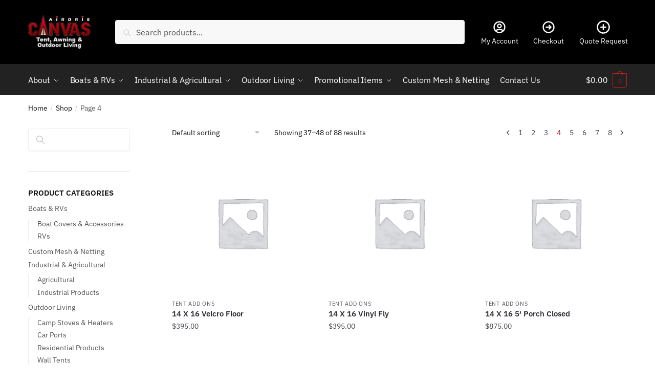

--- FILE ---
content_type: text/html; charset=UTF-8
request_url: https://airdriecanvas.ca/shop/page/4/
body_size: 22653
content:
<!doctype html>
<html lang="en-US" prefix="og: https://ogp.me/ns#">
<head>
<meta charset="UTF-8">
<meta name="viewport" content="height=device-height, width=device-width, initial-scale=1">
<link rel="profile" href="https://gmpg.org/xfn/11">
<link rel="pingback" href="https://airdriecanvas.ca/xmlrpc.php">

			<script>
			    var smtAdminAjaxUrl = 'https://airdriecanvas.ca/wp-admin/admin-ajax.php';
                var smtLoaderUrl =  'https://airdriecanvas.ca/wp-content/plugins/smartt-shipping/includes/../loader/loading.gif';				
			</script> 
		<script>window._wca = window._wca || [];</script>

<!-- Search Engine Optimization by Rank Math - https://rankmath.com/ -->
<title>Shop - Airdrie Canvas Tent &amp; Awning</title>
<meta name="description" content="Products Archive - Page 4 of 8 - Airdrie Canvas Tent &amp; Awning"/>
<meta name="robots" content="index, follow, max-snippet:-1, max-video-preview:-1, max-image-preview:large"/>
<link rel="canonical" href="https://airdriecanvas.ca/shop/page/4/" />
<link rel="prev" href="https://airdriecanvas.ca/shop/page/3/" />
<link rel="next" href="https://airdriecanvas.ca/shop/page/5/" />
<meta property="og:locale" content="en_US" />
<meta property="og:type" content="article" />
<meta property="og:title" content="Shop - Airdrie Canvas Tent &amp; Awning" />
<meta property="og:description" content="Products Archive - Page 4 of 8 - Airdrie Canvas Tent &amp; Awning" />
<meta property="og:url" content="https://airdriecanvas.ca/shop/page/4/" />
<meta property="og:site_name" content="Airdrie Canvas Tent &amp; Awning" />
<meta name="twitter:card" content="summary_large_image" />
<meta name="twitter:title" content="Shop - Airdrie Canvas Tent &amp; Awning" />
<meta name="twitter:description" content="Products Archive - Page 4 of 8 - Airdrie Canvas Tent &amp; Awning" />
<script type="application/ld+json" class="rank-math-schema">{"@context":"https://schema.org","@graph":[{"@type":"Organization","@id":"https://airdriecanvas.ca/#organization","name":"Airdrie Canvas Tent &amp; Awning","url":"https://airdriecanvas.ca","logo":{"@type":"ImageObject","@id":"https://airdriecanvas.ca/#logo","url":"https://airdriecanvas.ca/wp-content/uploads/2022/07/cropped-image-Airdrie-Canvas-Logo-white.png","contentUrl":"https://airdriecanvas.ca/wp-content/uploads/2022/07/cropped-image-Airdrie-Canvas-Logo-white.png","caption":"Airdrie Canvas Tent &amp; Awning","inLanguage":"en-US","width":"131","height":"70"}},{"@type":"WebSite","@id":"https://airdriecanvas.ca/#website","url":"https://airdriecanvas.ca","name":"Airdrie Canvas Tent &amp; Awning","publisher":{"@id":"https://airdriecanvas.ca/#organization"},"inLanguage":"en-US"},{"@type":"CollectionPage","@id":"https://airdriecanvas.ca/shop/page/4/#webpage","url":"https://airdriecanvas.ca/shop/page/4/","name":"Shop - Airdrie Canvas Tent &amp; Awning","isPartOf":{"@id":"https://airdriecanvas.ca/#website"},"inLanguage":"en-US"}]}</script>
<!-- /Rank Math WordPress SEO plugin -->

<link rel='dns-prefetch' href='//stats.wp.com' />
<link rel="alternate" type="application/rss+xml" title="Airdrie Canvas Tent &amp; Awning &raquo; Feed" href="https://airdriecanvas.ca/feed/" />
<link rel="alternate" type="application/rss+xml" title="Airdrie Canvas Tent &amp; Awning &raquo; Comments Feed" href="https://airdriecanvas.ca/comments/feed/" />
<link rel="alternate" type="application/rss+xml" title="Airdrie Canvas Tent &amp; Awning &raquo; Products Feed" href="https://airdriecanvas.ca/shop/feed/" />
		<!-- This site uses the Google Analytics by MonsterInsights plugin v9.10.1 - Using Analytics tracking - https://www.monsterinsights.com/ -->
		<!-- Note: MonsterInsights is not currently configured on this site. The site owner needs to authenticate with Google Analytics in the MonsterInsights settings panel. -->
					<!-- No tracking code set -->
				<!-- / Google Analytics by MonsterInsights -->
		<style id='wp-img-auto-sizes-contain-inline-css' type='text/css'>
img:is([sizes=auto i],[sizes^="auto," i]){contain-intrinsic-size:3000px 1500px}
/*# sourceURL=wp-img-auto-sizes-contain-inline-css */
</style>
<link rel='stylesheet' id='twb-open-sans-css' href='https://fonts.googleapis.com/css?family=Open+Sans%3A300%2C400%2C500%2C600%2C700%2C800&#038;display=swap&#038;ver=6.9' type='text/css' media='all' />
<link rel='stylesheet' id='twbbwg-global-css' href='https://airdriecanvas.ca/wp-content/plugins/photo-gallery/booster/assets/css/global.css?ver=1.0.0' type='text/css' media='all' />
<style id='wp-emoji-styles-inline-css' type='text/css'>

	img.wp-smiley, img.emoji {
		display: inline !important;
		border: none !important;
		box-shadow: none !important;
		height: 1em !important;
		width: 1em !important;
		margin: 0 0.07em !important;
		vertical-align: -0.1em !important;
		background: none !important;
		padding: 0 !important;
	}
/*# sourceURL=wp-emoji-styles-inline-css */
</style>
<link rel='stylesheet' id='wp-block-library-css' href='https://airdriecanvas.ca/wp-includes/css/dist/block-library/style.min.css?ver=6.9' type='text/css' media='all' />
<style id='wp-block-search-inline-css' type='text/css'>
.wp-block-search__button{margin-left:10px;word-break:normal}.wp-block-search__button.has-icon{line-height:0}.wp-block-search__button svg{height:1.25em;min-height:24px;min-width:24px;width:1.25em;fill:currentColor;vertical-align:text-bottom}:where(.wp-block-search__button){border:1px solid #ccc;padding:6px 10px}.wp-block-search__inside-wrapper{display:flex;flex:auto;flex-wrap:nowrap;max-width:100%}.wp-block-search__label{width:100%}.wp-block-search.wp-block-search__button-only .wp-block-search__button{box-sizing:border-box;display:flex;flex-shrink:0;justify-content:center;margin-left:0;max-width:100%}.wp-block-search.wp-block-search__button-only .wp-block-search__inside-wrapper{min-width:0!important;transition-property:width}.wp-block-search.wp-block-search__button-only .wp-block-search__input{flex-basis:100%;transition-duration:.3s}.wp-block-search.wp-block-search__button-only.wp-block-search__searchfield-hidden,.wp-block-search.wp-block-search__button-only.wp-block-search__searchfield-hidden .wp-block-search__inside-wrapper{overflow:hidden}.wp-block-search.wp-block-search__button-only.wp-block-search__searchfield-hidden .wp-block-search__input{border-left-width:0!important;border-right-width:0!important;flex-basis:0;flex-grow:0;margin:0;min-width:0!important;padding-left:0!important;padding-right:0!important;width:0!important}:where(.wp-block-search__input){appearance:none;border:1px solid #949494;flex-grow:1;font-family:inherit;font-size:inherit;font-style:inherit;font-weight:inherit;letter-spacing:inherit;line-height:inherit;margin-left:0;margin-right:0;min-width:3rem;padding:8px;text-decoration:unset!important;text-transform:inherit}:where(.wp-block-search__button-inside .wp-block-search__inside-wrapper){background-color:#fff;border:1px solid #949494;box-sizing:border-box;padding:4px}:where(.wp-block-search__button-inside .wp-block-search__inside-wrapper) .wp-block-search__input{border:none;border-radius:0;padding:0 4px}:where(.wp-block-search__button-inside .wp-block-search__inside-wrapper) .wp-block-search__input:focus{outline:none}:where(.wp-block-search__button-inside .wp-block-search__inside-wrapper) :where(.wp-block-search__button){padding:4px 8px}.wp-block-search.aligncenter .wp-block-search__inside-wrapper{margin:auto}.wp-block[data-align=right] .wp-block-search.wp-block-search__button-only .wp-block-search__inside-wrapper{float:right}
/*# sourceURL=https://airdriecanvas.ca/wp-includes/blocks/search/style.min.css */
</style>
<style id='global-styles-inline-css' type='text/css'>
:root{--wp--preset--aspect-ratio--square: 1;--wp--preset--aspect-ratio--4-3: 4/3;--wp--preset--aspect-ratio--3-4: 3/4;--wp--preset--aspect-ratio--3-2: 3/2;--wp--preset--aspect-ratio--2-3: 2/3;--wp--preset--aspect-ratio--16-9: 16/9;--wp--preset--aspect-ratio--9-16: 9/16;--wp--preset--color--black: #000000;--wp--preset--color--cyan-bluish-gray: #abb8c3;--wp--preset--color--white: #ffffff;--wp--preset--color--pale-pink: #f78da7;--wp--preset--color--vivid-red: #cf2e2e;--wp--preset--color--luminous-vivid-orange: #ff6900;--wp--preset--color--luminous-vivid-amber: #fcb900;--wp--preset--color--light-green-cyan: #7bdcb5;--wp--preset--color--vivid-green-cyan: #00d084;--wp--preset--color--pale-cyan-blue: #8ed1fc;--wp--preset--color--vivid-cyan-blue: #0693e3;--wp--preset--color--vivid-purple: #9b51e0;--wp--preset--gradient--vivid-cyan-blue-to-vivid-purple: linear-gradient(135deg,rgb(6,147,227) 0%,rgb(155,81,224) 100%);--wp--preset--gradient--light-green-cyan-to-vivid-green-cyan: linear-gradient(135deg,rgb(122,220,180) 0%,rgb(0,208,130) 100%);--wp--preset--gradient--luminous-vivid-amber-to-luminous-vivid-orange: linear-gradient(135deg,rgb(252,185,0) 0%,rgb(255,105,0) 100%);--wp--preset--gradient--luminous-vivid-orange-to-vivid-red: linear-gradient(135deg,rgb(255,105,0) 0%,rgb(207,46,46) 100%);--wp--preset--gradient--very-light-gray-to-cyan-bluish-gray: linear-gradient(135deg,rgb(238,238,238) 0%,rgb(169,184,195) 100%);--wp--preset--gradient--cool-to-warm-spectrum: linear-gradient(135deg,rgb(74,234,220) 0%,rgb(151,120,209) 20%,rgb(207,42,186) 40%,rgb(238,44,130) 60%,rgb(251,105,98) 80%,rgb(254,248,76) 100%);--wp--preset--gradient--blush-light-purple: linear-gradient(135deg,rgb(255,206,236) 0%,rgb(152,150,240) 100%);--wp--preset--gradient--blush-bordeaux: linear-gradient(135deg,rgb(254,205,165) 0%,rgb(254,45,45) 50%,rgb(107,0,62) 100%);--wp--preset--gradient--luminous-dusk: linear-gradient(135deg,rgb(255,203,112) 0%,rgb(199,81,192) 50%,rgb(65,88,208) 100%);--wp--preset--gradient--pale-ocean: linear-gradient(135deg,rgb(255,245,203) 0%,rgb(182,227,212) 50%,rgb(51,167,181) 100%);--wp--preset--gradient--electric-grass: linear-gradient(135deg,rgb(202,248,128) 0%,rgb(113,206,126) 100%);--wp--preset--gradient--midnight: linear-gradient(135deg,rgb(2,3,129) 0%,rgb(40,116,252) 100%);--wp--preset--font-size--small: 13px;--wp--preset--font-size--medium: 20px;--wp--preset--font-size--large: 36px;--wp--preset--font-size--x-large: 42px;--wp--preset--spacing--20: 0.44rem;--wp--preset--spacing--30: 0.67rem;--wp--preset--spacing--40: 1rem;--wp--preset--spacing--50: 1.5rem;--wp--preset--spacing--60: 2.25rem;--wp--preset--spacing--70: 3.38rem;--wp--preset--spacing--80: 5.06rem;--wp--preset--shadow--natural: 6px 6px 9px rgba(0, 0, 0, 0.2);--wp--preset--shadow--deep: 12px 12px 50px rgba(0, 0, 0, 0.4);--wp--preset--shadow--sharp: 6px 6px 0px rgba(0, 0, 0, 0.2);--wp--preset--shadow--outlined: 6px 6px 0px -3px rgb(255, 255, 255), 6px 6px rgb(0, 0, 0);--wp--preset--shadow--crisp: 6px 6px 0px rgb(0, 0, 0);}:where(.is-layout-flex){gap: 0.5em;}:where(.is-layout-grid){gap: 0.5em;}body .is-layout-flex{display: flex;}.is-layout-flex{flex-wrap: wrap;align-items: center;}.is-layout-flex > :is(*, div){margin: 0;}body .is-layout-grid{display: grid;}.is-layout-grid > :is(*, div){margin: 0;}:where(.wp-block-columns.is-layout-flex){gap: 2em;}:where(.wp-block-columns.is-layout-grid){gap: 2em;}:where(.wp-block-post-template.is-layout-flex){gap: 1.25em;}:where(.wp-block-post-template.is-layout-grid){gap: 1.25em;}.has-black-color{color: var(--wp--preset--color--black) !important;}.has-cyan-bluish-gray-color{color: var(--wp--preset--color--cyan-bluish-gray) !important;}.has-white-color{color: var(--wp--preset--color--white) !important;}.has-pale-pink-color{color: var(--wp--preset--color--pale-pink) !important;}.has-vivid-red-color{color: var(--wp--preset--color--vivid-red) !important;}.has-luminous-vivid-orange-color{color: var(--wp--preset--color--luminous-vivid-orange) !important;}.has-luminous-vivid-amber-color{color: var(--wp--preset--color--luminous-vivid-amber) !important;}.has-light-green-cyan-color{color: var(--wp--preset--color--light-green-cyan) !important;}.has-vivid-green-cyan-color{color: var(--wp--preset--color--vivid-green-cyan) !important;}.has-pale-cyan-blue-color{color: var(--wp--preset--color--pale-cyan-blue) !important;}.has-vivid-cyan-blue-color{color: var(--wp--preset--color--vivid-cyan-blue) !important;}.has-vivid-purple-color{color: var(--wp--preset--color--vivid-purple) !important;}.has-black-background-color{background-color: var(--wp--preset--color--black) !important;}.has-cyan-bluish-gray-background-color{background-color: var(--wp--preset--color--cyan-bluish-gray) !important;}.has-white-background-color{background-color: var(--wp--preset--color--white) !important;}.has-pale-pink-background-color{background-color: var(--wp--preset--color--pale-pink) !important;}.has-vivid-red-background-color{background-color: var(--wp--preset--color--vivid-red) !important;}.has-luminous-vivid-orange-background-color{background-color: var(--wp--preset--color--luminous-vivid-orange) !important;}.has-luminous-vivid-amber-background-color{background-color: var(--wp--preset--color--luminous-vivid-amber) !important;}.has-light-green-cyan-background-color{background-color: var(--wp--preset--color--light-green-cyan) !important;}.has-vivid-green-cyan-background-color{background-color: var(--wp--preset--color--vivid-green-cyan) !important;}.has-pale-cyan-blue-background-color{background-color: var(--wp--preset--color--pale-cyan-blue) !important;}.has-vivid-cyan-blue-background-color{background-color: var(--wp--preset--color--vivid-cyan-blue) !important;}.has-vivid-purple-background-color{background-color: var(--wp--preset--color--vivid-purple) !important;}.has-black-border-color{border-color: var(--wp--preset--color--black) !important;}.has-cyan-bluish-gray-border-color{border-color: var(--wp--preset--color--cyan-bluish-gray) !important;}.has-white-border-color{border-color: var(--wp--preset--color--white) !important;}.has-pale-pink-border-color{border-color: var(--wp--preset--color--pale-pink) !important;}.has-vivid-red-border-color{border-color: var(--wp--preset--color--vivid-red) !important;}.has-luminous-vivid-orange-border-color{border-color: var(--wp--preset--color--luminous-vivid-orange) !important;}.has-luminous-vivid-amber-border-color{border-color: var(--wp--preset--color--luminous-vivid-amber) !important;}.has-light-green-cyan-border-color{border-color: var(--wp--preset--color--light-green-cyan) !important;}.has-vivid-green-cyan-border-color{border-color: var(--wp--preset--color--vivid-green-cyan) !important;}.has-pale-cyan-blue-border-color{border-color: var(--wp--preset--color--pale-cyan-blue) !important;}.has-vivid-cyan-blue-border-color{border-color: var(--wp--preset--color--vivid-cyan-blue) !important;}.has-vivid-purple-border-color{border-color: var(--wp--preset--color--vivid-purple) !important;}.has-vivid-cyan-blue-to-vivid-purple-gradient-background{background: var(--wp--preset--gradient--vivid-cyan-blue-to-vivid-purple) !important;}.has-light-green-cyan-to-vivid-green-cyan-gradient-background{background: var(--wp--preset--gradient--light-green-cyan-to-vivid-green-cyan) !important;}.has-luminous-vivid-amber-to-luminous-vivid-orange-gradient-background{background: var(--wp--preset--gradient--luminous-vivid-amber-to-luminous-vivid-orange) !important;}.has-luminous-vivid-orange-to-vivid-red-gradient-background{background: var(--wp--preset--gradient--luminous-vivid-orange-to-vivid-red) !important;}.has-very-light-gray-to-cyan-bluish-gray-gradient-background{background: var(--wp--preset--gradient--very-light-gray-to-cyan-bluish-gray) !important;}.has-cool-to-warm-spectrum-gradient-background{background: var(--wp--preset--gradient--cool-to-warm-spectrum) !important;}.has-blush-light-purple-gradient-background{background: var(--wp--preset--gradient--blush-light-purple) !important;}.has-blush-bordeaux-gradient-background{background: var(--wp--preset--gradient--blush-bordeaux) !important;}.has-luminous-dusk-gradient-background{background: var(--wp--preset--gradient--luminous-dusk) !important;}.has-pale-ocean-gradient-background{background: var(--wp--preset--gradient--pale-ocean) !important;}.has-electric-grass-gradient-background{background: var(--wp--preset--gradient--electric-grass) !important;}.has-midnight-gradient-background{background: var(--wp--preset--gradient--midnight) !important;}.has-small-font-size{font-size: var(--wp--preset--font-size--small) !important;}.has-medium-font-size{font-size: var(--wp--preset--font-size--medium) !important;}.has-large-font-size{font-size: var(--wp--preset--font-size--large) !important;}.has-x-large-font-size{font-size: var(--wp--preset--font-size--x-large) !important;}
/*# sourceURL=global-styles-inline-css */
</style>

<style id='classic-theme-styles-inline-css' type='text/css'>
/*! This file is auto-generated */
.wp-block-button__link{color:#fff;background-color:#32373c;border-radius:9999px;box-shadow:none;text-decoration:none;padding:calc(.667em + 2px) calc(1.333em + 2px);font-size:1.125em}.wp-block-file__button{background:#32373c;color:#fff;text-decoration:none}
/*# sourceURL=/wp-includes/css/classic-themes.min.css */
</style>
<link rel='stylesheet' id='wapf-frontend-css-css' href='https://airdriecanvas.ca/wp-content/plugins/advanced-product-fields-for-woocommerce/assets/css/frontend.min.css?ver=1.6.18' type='text/css' media='all' />
<link rel='stylesheet' id='commercekit-ajax-search-css-css' href='https://airdriecanvas.ca/wp-content/plugins/commercegurus-commercekit/assets/css/ajax-search.css?ver=2.0.4.1' type='text/css' media='all' />
<link rel='stylesheet' id='bwg_fonts-css' href='https://airdriecanvas.ca/wp-content/plugins/photo-gallery/css/bwg-fonts/fonts.css?ver=0.0.1' type='text/css' media='all' />
<link rel='stylesheet' id='sumoselect-css' href='https://airdriecanvas.ca/wp-content/plugins/photo-gallery/css/sumoselect.min.css?ver=3.4.6' type='text/css' media='all' />
<link rel='stylesheet' id='mCustomScrollbar-css' href='https://airdriecanvas.ca/wp-content/plugins/photo-gallery/css/jquery.mCustomScrollbar.min.css?ver=3.1.5' type='text/css' media='all' />
<link rel='stylesheet' id='bwg_googlefonts-css' href='https://fonts.googleapis.com/css?family=Ubuntu&#038;subset=greek,latin,greek-ext,vietnamese,cyrillic-ext,latin-ext,cyrillic' type='text/css' media='all' />
<link rel='stylesheet' id='bwg_frontend-css' href='https://airdriecanvas.ca/wp-content/plugins/photo-gallery/css/styles.min.css?ver=1.8.35' type='text/css' media='all' />
<link rel='stylesheet' id='smart_shipping_front_custom_style-css' href='https://airdriecanvas.ca/wp-content/plugins/smartt-shipping/includes/../css/custom_front.css?ver=6.9' type='text/css' media='all' />
<style id='woocommerce-inline-inline-css' type='text/css'>
.woocommerce form .form-row .required { visibility: visible; }
/*# sourceURL=woocommerce-inline-inline-css */
</style>
<link rel='stylesheet' id='shoptimizer-main-min-css' href='https://airdriecanvas.ca/wp-content/themes/shoptimizer/assets/css/main/main.min.css?ver=2.5.5' type='text/css' media='all' />
<link rel='stylesheet' id='shoptimizer-blog-min-css' href='https://airdriecanvas.ca/wp-content/themes/shoptimizer/assets/css/main/blog.min.css?ver=2.5.5' type='text/css' media='all' />
<link rel='stylesheet' id='shoptimizer-style-css' href='https://airdriecanvas.ca/wp-content/themes/shoptimizer/style.css?ver=6.9' type='text/css' media='all' />
<link rel='stylesheet' id='shoptimizer-woocommerce-min-css' href='https://airdriecanvas.ca/wp-content/themes/shoptimizer/assets/css/main/woocommerce.min.css?ver=2.5.5' type='text/css' media='all' />
<link rel='stylesheet' id='gpls_woo_rfq_css-css' href='https://airdriecanvas.ca/wp-content/plugins/woo-rfq-for-woocommerce/gpls_assets/css/gpls_woo_rfq.css?ver=22357' type='text/css' media='all' />
<script type="text/javascript" src="https://airdriecanvas.ca/wp-includes/js/jquery/jquery.min.js?ver=3.7.1" id="jquery-core-js"></script>
<script type="text/javascript" src="https://airdriecanvas.ca/wp-includes/js/jquery/jquery-migrate.min.js?ver=3.4.1" id="jquery-migrate-js"></script>
<script type="text/javascript" src="https://airdriecanvas.ca/wp-content/plugins/photo-gallery/booster/assets/js/circle-progress.js?ver=1.2.2" id="twbbwg-circle-js"></script>
<script type="text/javascript" id="twbbwg-global-js-extra">
/* <![CDATA[ */
var twb = {"nonce":"28158f32a0","ajax_url":"https://airdriecanvas.ca/wp-admin/admin-ajax.php","plugin_url":"https://airdriecanvas.ca/wp-content/plugins/photo-gallery/booster","href":"https://airdriecanvas.ca/wp-admin/admin.php?page=twbbwg_photo-gallery"};
var twb = {"nonce":"28158f32a0","ajax_url":"https://airdriecanvas.ca/wp-admin/admin-ajax.php","plugin_url":"https://airdriecanvas.ca/wp-content/plugins/photo-gallery/booster","href":"https://airdriecanvas.ca/wp-admin/admin.php?page=twbbwg_photo-gallery"};
//# sourceURL=twbbwg-global-js-extra
/* ]]> */
</script>
<script type="text/javascript" src="https://airdriecanvas.ca/wp-content/plugins/photo-gallery/booster/assets/js/global.js?ver=1.0.0" id="twbbwg-global-js"></script>
<script type="text/javascript" src="https://airdriecanvas.ca/wp-content/plugins/photo-gallery/js/jquery.sumoselect.min.js?ver=3.4.6" id="sumoselect-js"></script>
<script type="text/javascript" src="https://airdriecanvas.ca/wp-content/plugins/photo-gallery/js/tocca.min.js?ver=2.0.9" id="bwg_mobile-js"></script>
<script type="text/javascript" src="https://airdriecanvas.ca/wp-content/plugins/photo-gallery/js/jquery.mCustomScrollbar.concat.min.js?ver=3.1.5" id="mCustomScrollbar-js"></script>
<script type="text/javascript" src="https://airdriecanvas.ca/wp-content/plugins/photo-gallery/js/jquery.fullscreen.min.js?ver=0.6.0" id="jquery-fullscreen-js"></script>
<script type="text/javascript" id="bwg_frontend-js-extra">
/* <![CDATA[ */
var bwg_objectsL10n = {"bwg_field_required":"field is required.","bwg_mail_validation":"This is not a valid email address.","bwg_search_result":"There are no images matching your search.","bwg_select_tag":"Select Tag","bwg_order_by":"Order By","bwg_search":"Search","bwg_show_ecommerce":"Show Ecommerce","bwg_hide_ecommerce":"Hide Ecommerce","bwg_show_comments":"Show Comments","bwg_hide_comments":"Hide Comments","bwg_restore":"Restore","bwg_maximize":"Maximize","bwg_fullscreen":"Fullscreen","bwg_exit_fullscreen":"Exit Fullscreen","bwg_search_tag":"SEARCH...","bwg_tag_no_match":"No tags found","bwg_all_tags_selected":"All tags selected","bwg_tags_selected":"tags selected","play":"Play","pause":"Pause","is_pro":"","bwg_play":"Play","bwg_pause":"Pause","bwg_hide_info":"Hide info","bwg_show_info":"Show info","bwg_hide_rating":"Hide rating","bwg_show_rating":"Show rating","ok":"Ok","cancel":"Cancel","select_all":"Select all","lazy_load":"0","lazy_loader":"https://airdriecanvas.ca/wp-content/plugins/photo-gallery/images/ajax_loader.png","front_ajax":"0","bwg_tag_see_all":"see all tags","bwg_tag_see_less":"see less tags"};
//# sourceURL=bwg_frontend-js-extra
/* ]]> */
</script>
<script type="text/javascript" src="https://airdriecanvas.ca/wp-content/plugins/photo-gallery/js/scripts.min.js?ver=1.8.35" id="bwg_frontend-js"></script>
<script type="text/javascript" src="https://airdriecanvas.ca/wp-content/plugins/woocommerce/assets/js/jquery-blockui/jquery.blockUI.min.js?ver=2.7.0-wc.10.4.3" id="wc-jquery-blockui-js" defer="defer" data-wp-strategy="defer"></script>
<script type="text/javascript" src="https://airdriecanvas.ca/wp-content/plugins/woocommerce/assets/js/js-cookie/js.cookie.min.js?ver=2.1.4-wc.10.4.3" id="wc-js-cookie-js" defer="defer" data-wp-strategy="defer"></script>
<script type="text/javascript" id="woocommerce-js-extra">
/* <![CDATA[ */
var woocommerce_params = {"ajax_url":"/wp-admin/admin-ajax.php","wc_ajax_url":"/?wc-ajax=%%endpoint%%","i18n_password_show":"Show password","i18n_password_hide":"Hide password"};
//# sourceURL=woocommerce-js-extra
/* ]]> */
</script>
<script type="text/javascript" src="https://airdriecanvas.ca/wp-content/plugins/woocommerce/assets/js/frontend/woocommerce.min.js?ver=10.4.3" id="woocommerce-js" defer="defer" data-wp-strategy="defer"></script>
<script type="text/javascript" id="WCPAY_ASSETS-js-extra">
/* <![CDATA[ */
var wcpayAssets = {"url":"https://airdriecanvas.ca/wp-content/plugins/woocommerce-payments/dist/"};
//# sourceURL=WCPAY_ASSETS-js-extra
/* ]]> */
</script>
<script type="text/javascript" src="https://stats.wp.com/s-202603.js" id="woocommerce-analytics-js" defer="defer" data-wp-strategy="defer"></script>
<link rel="https://api.w.org/" href="https://airdriecanvas.ca/wp-json/" /><link rel="EditURI" type="application/rsd+xml" title="RSD" href="https://airdriecanvas.ca/xmlrpc.php?rsd" />
<meta name="generator" content="WordPress 6.9" />
<link rel="canonical" href="https://airdriecanvas.ca/product/14-x-16-velcro-floor/" />
      	<script type="text/javascript"> var commercekit_ajs = {"ajax_url":"\/?commercekit-ajax","ajax_search":1,"char_count":3,"action":"commercekit_ajax_search","loader_icon":"https:\/\/airdriecanvas.ca\/wp-content\/plugins\/commercegurus-commercekit\/assets\/images\/loader2.gif","no_results_text":"No results","placeholder_text":"Search products...","layout":"all"}; var commercekit_pdp = []; var commercekit_as = []; </script>
	<meta name="google-site-verification" content="tMGpvlaZ9Dpa4JXqDaU8JlcpXJ0ZAUy1OX2Vy7IIsM0" />
<!--BEGIN: TRACKING CODE MANAGER (v2.5.0) BY INTELLYWP.COM IN HEAD//-->
<!-- Google tag (gtag.js) -->
<script async src="https://www.googletagmanager.com/gtag/js?id=G-8BHSDK81S6"></script>
<script>
  window.dataLayer = window.dataLayer || [];
  function gtag(){dataLayer.push(arguments);}
  gtag('js', new Date());

  gtag('config', 'G-8BHSDK81S6');
</script>
<!-- Global site tag (gtag.js) - Google Analytics -->
<script async src="https://www.googletagmanager.com/gtag/js?id=UA-239120808-1"></script>
<script>
  window.dataLayer = window.dataLayer || [];
  function gtag(){dataLayer.push(arguments);}
  gtag('js', new Date());

  gtag('config', 'UA-239120808-1');
</script>
<!--END: https://wordpress.org/plugins/tracking-code-manager IN HEAD//-->	<style>img#wpstats{display:none}</style>
		
	<noscript><style>.woocommerce-product-gallery{ opacity: 1 !important; }</style></noscript>
	<meta name="generator" content="Elementor 3.29.1; features: additional_custom_breakpoints, e_local_google_fonts; settings: css_print_method-external, google_font-enabled, font_display-auto">
			<style>
				.e-con.e-parent:nth-of-type(n+4):not(.e-lazyloaded):not(.e-no-lazyload),
				.e-con.e-parent:nth-of-type(n+4):not(.e-lazyloaded):not(.e-no-lazyload) * {
					background-image: none !important;
				}
				@media screen and (max-height: 1024px) {
					.e-con.e-parent:nth-of-type(n+3):not(.e-lazyloaded):not(.e-no-lazyload),
					.e-con.e-parent:nth-of-type(n+3):not(.e-lazyloaded):not(.e-no-lazyload) * {
						background-image: none !important;
					}
				}
				@media screen and (max-height: 640px) {
					.e-con.e-parent:nth-of-type(n+2):not(.e-lazyloaded):not(.e-no-lazyload),
					.e-con.e-parent:nth-of-type(n+2):not(.e-lazyloaded):not(.e-no-lazyload) * {
						background-image: none !important;
					}
				}
			</style>
			<link rel="icon" href="https://airdriecanvas.ca/wp-content/uploads/2022/07/cropped-cropped-airdrie-fav-icon-32x32-1-32x32.png" sizes="32x32" />
<link rel="icon" href="https://airdriecanvas.ca/wp-content/uploads/2022/07/cropped-cropped-airdrie-fav-icon-32x32-1-192x192.png" sizes="192x192" />
<link rel="apple-touch-icon" href="https://airdriecanvas.ca/wp-content/uploads/2022/07/cropped-cropped-airdrie-fav-icon-32x32-1-180x180.png" />
<meta name="msapplication-TileImage" content="https://airdriecanvas.ca/wp-content/uploads/2022/07/cropped-cropped-airdrie-fav-icon-32x32-1-270x270.png" />
		<style type="text/css" id="wp-custom-css">
			.rfq-cart-message {
	width: 100% !important;
}

.rfq_proceed-to-checkout {
	margin-top: 2% !important;
}

.menu-item menu-item-type-post_type menu-item-object-page menu-item-7969 {
	stroke-width: 0px !important;
}

.single-product div.product .summary form.cart {
	background-color: #1111 !important;
	padding: 6% !important;
}

.sezzle-shopify-info-button .sezzle-checkout-button-wrapper .sezzle-button-text.sezzle-left {
	margin-left: 3% !important;
	padding-top: 1% !important;
	padding-bottom: 5% !important;
}

.woocommerce-product-details__short-description a {
	color: #b61e1b !important;
}

.entry-content > .woocommerce > p {
	display: none !important;
}		</style>
		<style id="kirki-inline-styles">.site-header .custom-logo-link img{height:65px;}.is_stuck .logo-mark{width:60px;}.is_stuck .primary-navigation.with-logo .menu-primary-menu-container{margin-left:60px;}.price ins, .summary .yith-wcwl-add-to-wishlist a:before, .site .commercekit-wishlist a i:before, .commercekit-wishlist-table .price, .commercekit-wishlist-table .price ins, .commercekit-ajs-product-price, .commercekit-ajs-product-price ins, .widget-area .widget.widget_categories a:hover, #secondary .widget ul li a:hover, #secondary.widget-area .widget li.chosen a, .widget-area .widget a:hover, #secondary .widget_recent_comments ul li a:hover, .woocommerce-pagination .page-numbers li .page-numbers.current, div.product p.price, body:not(.mobile-toggled) .main-navigation ul.menu li.full-width.menu-item-has-children ul li.highlight > a, body:not(.mobile-toggled) .main-navigation ul.menu li.full-width.menu-item-has-children ul li.highlight > a:hover, #secondary .widget ins span.amount, #secondary .widget ins span.amount span, .search-results article h2 a:hover{color:#b61e1b;}.spinner > div, .widget_price_filter .ui-slider .ui-slider-range, .widget_price_filter .ui-slider .ui-slider-handle, #page .woocommerce-tabs ul.tabs li span, #secondary.widget-area .widget .tagcloud a:hover, .widget-area .widget.widget_product_tag_cloud a:hover, footer .mc4wp-form input[type="submit"], #payment .payment_methods li.woocommerce-PaymentMethod > input[type=radio]:first-child:checked + label:before, #payment .payment_methods li.wc_payment_method > input[type=radio]:first-child:checked + label:before, #shipping_method > li > input[type=radio]:first-child:checked + label:before, ul#shipping_method li:only-child label:before, .image-border .elementor-image:after, ul.products li.product .yith-wcwl-wishlistexistsbrowse a:before, ul.products li.product .yith-wcwl-wishlistaddedbrowse a:before, ul.products li.product .yith-wcwl-add-button a:before, .summary .yith-wcwl-add-to-wishlist a:before, .commercekit-wishlist a em.cg-wishlist-t:before, .commercekit-wishlist a em.cg-wishlist:before, .site .commercekit-wishlist a i:before, .summary .commercekit-wishlist a i.cg-wishlist-t:before, #page .woocommerce-tabs ul.tabs li a span, .commercekit-atc-tab-links li a span, .main-navigation ul li a span strong, .widget_layered_nav ul.woocommerce-widget-layered-nav-list li.chosen:before{background-color:#b61e1b;}.woocommerce-tabs .tabs li a::after, .commercekit-atc-tab-links li a:after{border-color:#b61e1b;}a{color:#3077d0;}a:hover{color:#111;}body{background-color:#fff;}.col-full.topbar-wrapper{background-color:#b61e1b;border-bottom-color:#000000;}.top-bar, .top-bar a{color:#ffffff;}body:not(.header-4) .site-header, .header-4-container{background-color:#000000;}.fa.menu-item, .ri.menu-item{border-left-color:#eee;}.header-4 .search-trigger span{border-right-color:#eee;}.header-widget-region{background-color:#b61e1b;}.header-widget-region, .header-widget-region a{color:#fff;}button:not(.components-button), .button, .button:hover, input[type=submit], ul.products li.product .button, ul.products li.product .added_to_cart, .site .widget_shopping_cart a.button.checkout, .woocommerce #respond input#submit.alt, .main-navigation ul.menu ul li a.button, .main-navigation ul.menu ul li a.button:hover, body .main-navigation ul.menu li.menu-item-has-children.full-width > .sub-menu-wrapper li a.button:hover, .main-navigation ul.menu li.menu-item-has-children.full-width > .sub-menu-wrapper li:hover a.added_to_cart, .site div.wpforms-container-full .wpforms-form button[type=submit], .product .cart .single_add_to_cart_button, .woocommerce-cart p.return-to-shop a, .elementor-row .feature p a, .image-feature figcaption span{color:#fff;}.single-product div.product form.cart .button.added::before{background-color:#fff;}button:not(.components-button), .button, input[type=submit], ul.products li.product .button, .woocommerce #respond input#submit.alt, .product .cart .single_add_to_cart_button, .widget_shopping_cart a.button.checkout, .main-navigation ul.menu li.menu-item-has-children.full-width > .sub-menu-wrapper li a.added_to_cart, .site div.wpforms-container-full .wpforms-form button[type=submit], ul.products li.product .added_to_cart, .woocommerce-cart p.return-to-shop a, .elementor-row .feature a, .image-feature figcaption span{background-color:#b61e1b;}.widget_shopping_cart a.button.checkout{border-color:#b61e1b;}button:not(.components-button):hover, .button:hover, [type="submit"]:hover, ul.products li.product .button:hover, #place_order[type="submit"]:hover, body .woocommerce #respond input#submit.alt:hover, .product .cart .single_add_to_cart_button:hover, .main-navigation ul.menu li.menu-item-has-children.full-width > .sub-menu-wrapper li a.added_to_cart:hover, .site div.wpforms-container-full .wpforms-form button[type=submit]:hover, .site div.wpforms-container-full .wpforms-form button[type=submit]:focus, ul.products li.product .added_to_cart:hover, .widget_shopping_cart a.button.checkout:hover, .woocommerce-cart p.return-to-shop a:hover{background-color:#b61e1b;}.widget_shopping_cart a.button.checkout:hover{border-color:#b61e1b;}.onsale, .product-label{background-color:#b61e1b;color:#fff;}.content-area .summary .onsale{color:#b61e1b;}.summary .product-label:before, .product-details-wrapper .product-label:before{border-right-color:#b61e1b;}.entry-content .testimonial-entry-title:after, .cart-summary .widget li strong::before, p.stars.selected a.active::before, p.stars:hover a::before, p.stars.selected a:not(.active)::before{color:#b61e1b;}.star-rating > span:before{background-color:#b61e1b;}header.woocommerce-products-header, .shoptimizer-category-banner{background-color:#efeee3;}.term-description p, .term-description a, .term-description a:hover, .shoptimizer-category-banner h1, .shoptimizer-category-banner .taxonomy-description p{color:#222;}.single-product .site-content .col-full{background-color:#f8f8f8;}.call-back-feature a{background-color:#b61e1b;color:#fff;}ul.checkout-bar:before, .woocommerce-checkout .checkout-bar li.active:after, ul.checkout-bar li.visited:after{background-color:#3bb54a;}.below-content .widget .ri{color:#999;}.below-content .widget svg{stroke:#999;}footer.site-footer, footer.copyright{background-color:#111;color:#ccc;}.site footer.site-footer .widget .widget-title, .site-footer .widget.widget_block h2{color:#fff;}footer.site-footer a:not(.button), footer.copyright a{color:#999;}footer.site-footer a:not(.button):hover, footer.copyright a:hover{color:#fff;}footer.site-footer li a:after{border-color:#fff;}.top-bar{font-size:14px;}.menu-primary-menu-container > ul > li > a span:before{border-color:#b61e1b;}.secondary-navigation .menu a, .ri.menu-item:before, .fa.menu-item:before{color:#ffffff;}.secondary-navigation .icon-wrapper svg{stroke:#ffffff;}.site-header-cart a.cart-contents .count, .site-header-cart a.cart-contents .count:after{border-color:#b61e1b;}.site-header-cart a.cart-contents .count, .shoptimizer-cart-icon i{color:#b61e1b;}.site-header-cart a.cart-contents:hover .count, .site-header-cart a.cart-contents:hover .count{background-color:#b61e1b;}.site-header-cart .cart-contents{color:#fff;}.header-widget-region .widget{padding-top:15px;padding-bottom:15px;}.site .header-widget-region p{font-size:14px;}.col-full, .single-product .site-content .shoptimizer-sticky-add-to-cart .col-full, body .woocommerce-message, .single-product .site-content .commercekit-sticky-add-to-cart .col-full{max-width:1170px;}.product-details-wrapper, .single-product .woocommerce-Tabs-panel, .single-product .archive-header .woocommerce-breadcrumb, .related.products, #sspotReviews, .upsells.products, .composite_summary, .composite_wrap{max-width:calc(1170px + 5.2325em);}.main-navigation ul li.menu-item-has-children.full-width .container, .single-product .woocommerce-error{max-width:1170px;}.below-content .col-full, footer .col-full{max-width:calc(1170px + 40px);}#secondary{width:17%;}.content-area{width:76%;}body, button, input, select, option, textarea, h6{font-family:IBM Plex Sans;font-size:16px;font-weight:400;color:#444;}.menu-primary-menu-container > ul > li > a, .site-header-cart .cart-contents{font-family:IBM Plex Sans;font-size:16px;font-weight:400;letter-spacing:-0.1px;text-transform:none;}.main-navigation ul.menu ul li > a, .main-navigation ul.nav-menu ul li > a{font-family:IBM Plex Sans;font-size:15px;font-weight:400;text-transform:none;}.main-navigation ul.menu li.menu-item-has-children.full-width > .sub-menu-wrapper li.menu-item-has-children > a, .main-navigation ul.menu li.menu-item-has-children.full-width > .sub-menu-wrapper li.heading > a{font-family:IBM Plex Sans;font-size:16px;font-weight:600;letter-spacing:-0.1px;text-transform:none;color:#111;}.entry-content{font-family:IBM Plex Sans;font-size:17px;font-weight:400;line-height:1.5;text-transform:none;color:#444;}h1{font-family:IBM Plex Sans;font-size:40px;font-weight:600;letter-spacing:-0.5px;line-height:1.3;text-transform:none;color:#222;}h2{font-family:IBM Plex Sans;font-size:30px;font-weight:600;letter-spacing:-0.5px;line-height:1.25;text-transform:none;color:#222;}h3{font-family:IBM Plex Sans;font-size:24px;font-weight:600;letter-spacing:0px;line-height:1.45;text-transform:none;color:#222;}h4{font-family:IBM Plex Sans;font-size:20px;font-weight:600;letter-spacing:0px;line-height:1.4;text-transform:none;color:#222;}h5{font-family:IBM Plex Sans;font-size:18px;font-weight:600;letter-spacing:0px;line-height:1.4;text-transform:none;color:#222;}blockquote p{font-family:IBM Plex Sans;font-size:20px;font-weight:400;line-height:1.45;text-transform:none;color:#222;}.widget .widget-title, .widget .widgettitle, .widget.widget_block h2{font-family:IBM Plex Sans;font-size:15px;font-weight:600;letter-spacing:0px;line-height:1.5;text-transform:uppercase;}body.single-post h1{font-family:IBM Plex Sans;font-size:36px;font-weight:600;letter-spacing:-0.6px;line-height:1.24;text-transform:none;}.term-description, .shoptimizer-category-banner .taxonomy-description{font-family:IBM Plex Sans;font-size:17px;font-weight:400;letter-spacing:-0.1px;line-height:1.5;text-transform:none;}.content-area ul.products li.product .woocommerce-loop-product__title, .content-area ul.products li.product h2, ul.products li.product .woocommerce-loop-product__title, ul.products li.product .woocommerce-loop-product__title, .main-navigation ul.menu ul li.product .woocommerce-loop-product__title a{font-family:IBM Plex Sans;font-size:15px;font-weight:600;letter-spacing:0px;line-height:1.3;text-transform:none;}.summary h1{font-family:IBM Plex Sans;font-size:32px;font-weight:600;letter-spacing:-0.5px;line-height:1.2;text-transform:none;}body .woocommerce #respond input#submit.alt, body .woocommerce a.button.alt, body .woocommerce button.button.alt, body .woocommerce input.button.alt, .product .cart .single_add_to_cart_button, .shoptimizer-sticky-add-to-cart__content-button a.button, .widget_shopping_cart a.button.checkout, #cgkit-tab-commercekit-sticky-atc-title button, #cgkit-mobile-commercekit-sticky-atc button{font-family:IBM Plex Sans;font-size:18px;font-weight:600;letter-spacing:0px;text-transform:none;}@media (max-width: 992px){.main-header, .site-branding{height:70px;}.main-header .site-header-cart{top:calc(-14px + 70px / 2);}.commercekit-atc-sticky-tabs{top:calc(70px - 1px);}.m-search-bh .commercekit-atc-sticky-tabs{top:calc(70px + 60px - 1px);}body.theme-shoptimizer .site-header .custom-logo-link img, body.wp-custom-logo .site-header .custom-logo-link img{height:22px;}.m-search-bh .site-search, .m-search-toggled .site-search, .site-branding button.menu-toggle, .site-branding button.menu-toggle:hover{background-color:#000000;}.menu-toggle .bar, .site-header-cart a.cart-contents:hover .count{background-color:#111;}.menu-toggle .bar-text, .menu-toggle:hover .bar-text, .site-header-cart a.cart-contents .count{color:#111;}.mobile-search-toggle svg, .mobile-myaccount svg{stroke:#111;}.site-header-cart a.cart-contents:hover .count{background-color:#b61e1b;}.site-header-cart a.cart-contents:not(:hover) .count{color:#b61e1b;}.shoptimizer-cart-icon svg{stroke:#b61e1b;}.site-header .site-header-cart a.cart-contents .count, .site-header-cart a.cart-contents .count:after{border-color:#b61e1b;}.col-full-nav{background-color:#fff;}.main-navigation ul li a, body .main-navigation ul.menu > li.menu-item-has-children > span.caret::after, .main-navigation .woocommerce-loop-product__title, .main-navigation ul.menu li.product, body .main-navigation ul.menu li.menu-item-has-children.full-width>.sub-menu-wrapper li h6 a, body .main-navigation ul.menu li.menu-item-has-children.full-width>.sub-menu-wrapper li h6 a:hover, .main-navigation ul.products li.product .price, body .main-navigation ul.menu li.menu-item-has-children li.menu-item-has-children span.caret, body.mobile-toggled .main-navigation ul.menu li.menu-item-has-children.full-width > .sub-menu-wrapper li p.product__categories a, body.mobile-toggled ul.products li.product p.product__categories a, body li.menu-item-product p.product__categories, main-navigation ul.menu li.menu-item-has-children.full-width > .sub-menu-wrapper li.menu-item-has-children > a, .main-navigation ul.menu li.menu-item-has-children.full-width > .sub-menu-wrapper li.heading > a, .mobile-extra, .mobile-extra h4, .mobile-extra a:not(.button){color:#222;}.main-navigation ul.menu li.menu-item-has-children span.caret::after{background-color:#222;}.main-navigation ul.menu > li.menu-item-has-children.dropdown-open > .sub-menu-wrapper{border-bottom-color:#eee;}}@media (min-width: 993px){.col-full-nav{background-color:#222;}.col-full.main-header{padding-top:30px;padding-bottom:30px;}.menu-primary-menu-container > ul > li > a, .site-header-cart, .logo-mark{line-height:60px;}.site-header-cart, .menu-primary-menu-container > ul > li.menu-button{height:60px;}.menu-primary-menu-container > ul > li > a{color:#fff;}.main-navigation ul.menu > li.menu-item-has-children > a::after{background-color:#fff;}.menu-primary-menu-container > ul.menu:hover > li > a{opacity:0.65;}.main-navigation ul.menu ul.sub-menu{background-color:#fff;}.main-navigation ul.menu ul li a, .main-navigation ul.nav-menu ul li a{color:#323232;}.main-navigation ul.menu ul a:hover{color:#b61e1b;}.shoptimizer-cart-icon svg{stroke:#b61e1b;}.site-header-cart a.cart-contents:hover .count{color:#fff;}body.header-4:not(.full-width-header) .header-4-inner, .summary form.cart.commercekit_sticky-atc .commercekit-pdp-sticky-inner, .commercekit-atc-sticky-tabs ul.commercekit-atc-tab-links{max-width:1170px;}}@media (min-width: 992px){.top-bar .textwidget{padding-top:10px;padding-bottom:10px;}}/* cyrillic-ext */
@font-face {
  font-family: 'IBM Plex Sans';
  font-style: normal;
  font-weight: 400;
  font-stretch: 100%;
  font-display: swap;
  src: url(https://airdriecanvas.ca/wp-content/fonts/ibm-plex-sans/zYXzKVElMYYaJe8bpLHnCwDKr932-G7dytD-Dmu1syxTKYbABA.woff2) format('woff2');
  unicode-range: U+0460-052F, U+1C80-1C8A, U+20B4, U+2DE0-2DFF, U+A640-A69F, U+FE2E-FE2F;
}
/* cyrillic */
@font-face {
  font-family: 'IBM Plex Sans';
  font-style: normal;
  font-weight: 400;
  font-stretch: 100%;
  font-display: swap;
  src: url(https://airdriecanvas.ca/wp-content/fonts/ibm-plex-sans/zYXzKVElMYYaJe8bpLHnCwDKr932-G7dytD-Dmu1syxaKYbABA.woff2) format('woff2');
  unicode-range: U+0301, U+0400-045F, U+0490-0491, U+04B0-04B1, U+2116;
}
/* greek */
@font-face {
  font-family: 'IBM Plex Sans';
  font-style: normal;
  font-weight: 400;
  font-stretch: 100%;
  font-display: swap;
  src: url(https://airdriecanvas.ca/wp-content/fonts/ibm-plex-sans/zYXzKVElMYYaJe8bpLHnCwDKr932-G7dytD-Dmu1syxdKYbABA.woff2) format('woff2');
  unicode-range: U+0370-0377, U+037A-037F, U+0384-038A, U+038C, U+038E-03A1, U+03A3-03FF;
}
/* vietnamese */
@font-face {
  font-family: 'IBM Plex Sans';
  font-style: normal;
  font-weight: 400;
  font-stretch: 100%;
  font-display: swap;
  src: url(https://airdriecanvas.ca/wp-content/fonts/ibm-plex-sans/zYXzKVElMYYaJe8bpLHnCwDKr932-G7dytD-Dmu1syxRKYbABA.woff2) format('woff2');
  unicode-range: U+0102-0103, U+0110-0111, U+0128-0129, U+0168-0169, U+01A0-01A1, U+01AF-01B0, U+0300-0301, U+0303-0304, U+0308-0309, U+0323, U+0329, U+1EA0-1EF9, U+20AB;
}
/* latin-ext */
@font-face {
  font-family: 'IBM Plex Sans';
  font-style: normal;
  font-weight: 400;
  font-stretch: 100%;
  font-display: swap;
  src: url(https://airdriecanvas.ca/wp-content/fonts/ibm-plex-sans/zYXzKVElMYYaJe8bpLHnCwDKr932-G7dytD-Dmu1syxQKYbABA.woff2) format('woff2');
  unicode-range: U+0100-02BA, U+02BD-02C5, U+02C7-02CC, U+02CE-02D7, U+02DD-02FF, U+0304, U+0308, U+0329, U+1D00-1DBF, U+1E00-1E9F, U+1EF2-1EFF, U+2020, U+20A0-20AB, U+20AD-20C0, U+2113, U+2C60-2C7F, U+A720-A7FF;
}
/* latin */
@font-face {
  font-family: 'IBM Plex Sans';
  font-style: normal;
  font-weight: 400;
  font-stretch: 100%;
  font-display: swap;
  src: url(https://airdriecanvas.ca/wp-content/fonts/ibm-plex-sans/zYXzKVElMYYaJe8bpLHnCwDKr932-G7dytD-Dmu1syxeKYY.woff2) format('woff2');
  unicode-range: U+0000-00FF, U+0131, U+0152-0153, U+02BB-02BC, U+02C6, U+02DA, U+02DC, U+0304, U+0308, U+0329, U+2000-206F, U+20AC, U+2122, U+2191, U+2193, U+2212, U+2215, U+FEFF, U+FFFD;
}
/* cyrillic-ext */
@font-face {
  font-family: 'IBM Plex Sans';
  font-style: normal;
  font-weight: 600;
  font-stretch: 100%;
  font-display: swap;
  src: url(https://airdriecanvas.ca/wp-content/fonts/ibm-plex-sans/zYXzKVElMYYaJe8bpLHnCwDKr932-G7dytD-Dmu1syxTKYbABA.woff2) format('woff2');
  unicode-range: U+0460-052F, U+1C80-1C8A, U+20B4, U+2DE0-2DFF, U+A640-A69F, U+FE2E-FE2F;
}
/* cyrillic */
@font-face {
  font-family: 'IBM Plex Sans';
  font-style: normal;
  font-weight: 600;
  font-stretch: 100%;
  font-display: swap;
  src: url(https://airdriecanvas.ca/wp-content/fonts/ibm-plex-sans/zYXzKVElMYYaJe8bpLHnCwDKr932-G7dytD-Dmu1syxaKYbABA.woff2) format('woff2');
  unicode-range: U+0301, U+0400-045F, U+0490-0491, U+04B0-04B1, U+2116;
}
/* greek */
@font-face {
  font-family: 'IBM Plex Sans';
  font-style: normal;
  font-weight: 600;
  font-stretch: 100%;
  font-display: swap;
  src: url(https://airdriecanvas.ca/wp-content/fonts/ibm-plex-sans/zYXzKVElMYYaJe8bpLHnCwDKr932-G7dytD-Dmu1syxdKYbABA.woff2) format('woff2');
  unicode-range: U+0370-0377, U+037A-037F, U+0384-038A, U+038C, U+038E-03A1, U+03A3-03FF;
}
/* vietnamese */
@font-face {
  font-family: 'IBM Plex Sans';
  font-style: normal;
  font-weight: 600;
  font-stretch: 100%;
  font-display: swap;
  src: url(https://airdriecanvas.ca/wp-content/fonts/ibm-plex-sans/zYXzKVElMYYaJe8bpLHnCwDKr932-G7dytD-Dmu1syxRKYbABA.woff2) format('woff2');
  unicode-range: U+0102-0103, U+0110-0111, U+0128-0129, U+0168-0169, U+01A0-01A1, U+01AF-01B0, U+0300-0301, U+0303-0304, U+0308-0309, U+0323, U+0329, U+1EA0-1EF9, U+20AB;
}
/* latin-ext */
@font-face {
  font-family: 'IBM Plex Sans';
  font-style: normal;
  font-weight: 600;
  font-stretch: 100%;
  font-display: swap;
  src: url(https://airdriecanvas.ca/wp-content/fonts/ibm-plex-sans/zYXzKVElMYYaJe8bpLHnCwDKr932-G7dytD-Dmu1syxQKYbABA.woff2) format('woff2');
  unicode-range: U+0100-02BA, U+02BD-02C5, U+02C7-02CC, U+02CE-02D7, U+02DD-02FF, U+0304, U+0308, U+0329, U+1D00-1DBF, U+1E00-1E9F, U+1EF2-1EFF, U+2020, U+20A0-20AB, U+20AD-20C0, U+2113, U+2C60-2C7F, U+A720-A7FF;
}
/* latin */
@font-face {
  font-family: 'IBM Plex Sans';
  font-style: normal;
  font-weight: 600;
  font-stretch: 100%;
  font-display: swap;
  src: url(https://airdriecanvas.ca/wp-content/fonts/ibm-plex-sans/zYXzKVElMYYaJe8bpLHnCwDKr932-G7dytD-Dmu1syxeKYY.woff2) format('woff2');
  unicode-range: U+0000-00FF, U+0131, U+0152-0153, U+02BB-02BC, U+02C6, U+02DA, U+02DC, U+0304, U+0308, U+0329, U+2000-206F, U+20AC, U+2122, U+2191, U+2193, U+2212, U+2215, U+FEFF, U+FFFD;
}/* cyrillic-ext */
@font-face {
  font-family: 'IBM Plex Sans';
  font-style: normal;
  font-weight: 400;
  font-stretch: 100%;
  font-display: swap;
  src: url(https://airdriecanvas.ca/wp-content/fonts/ibm-plex-sans/zYXzKVElMYYaJe8bpLHnCwDKr932-G7dytD-Dmu1syxTKYbABA.woff2) format('woff2');
  unicode-range: U+0460-052F, U+1C80-1C8A, U+20B4, U+2DE0-2DFF, U+A640-A69F, U+FE2E-FE2F;
}
/* cyrillic */
@font-face {
  font-family: 'IBM Plex Sans';
  font-style: normal;
  font-weight: 400;
  font-stretch: 100%;
  font-display: swap;
  src: url(https://airdriecanvas.ca/wp-content/fonts/ibm-plex-sans/zYXzKVElMYYaJe8bpLHnCwDKr932-G7dytD-Dmu1syxaKYbABA.woff2) format('woff2');
  unicode-range: U+0301, U+0400-045F, U+0490-0491, U+04B0-04B1, U+2116;
}
/* greek */
@font-face {
  font-family: 'IBM Plex Sans';
  font-style: normal;
  font-weight: 400;
  font-stretch: 100%;
  font-display: swap;
  src: url(https://airdriecanvas.ca/wp-content/fonts/ibm-plex-sans/zYXzKVElMYYaJe8bpLHnCwDKr932-G7dytD-Dmu1syxdKYbABA.woff2) format('woff2');
  unicode-range: U+0370-0377, U+037A-037F, U+0384-038A, U+038C, U+038E-03A1, U+03A3-03FF;
}
/* vietnamese */
@font-face {
  font-family: 'IBM Plex Sans';
  font-style: normal;
  font-weight: 400;
  font-stretch: 100%;
  font-display: swap;
  src: url(https://airdriecanvas.ca/wp-content/fonts/ibm-plex-sans/zYXzKVElMYYaJe8bpLHnCwDKr932-G7dytD-Dmu1syxRKYbABA.woff2) format('woff2');
  unicode-range: U+0102-0103, U+0110-0111, U+0128-0129, U+0168-0169, U+01A0-01A1, U+01AF-01B0, U+0300-0301, U+0303-0304, U+0308-0309, U+0323, U+0329, U+1EA0-1EF9, U+20AB;
}
/* latin-ext */
@font-face {
  font-family: 'IBM Plex Sans';
  font-style: normal;
  font-weight: 400;
  font-stretch: 100%;
  font-display: swap;
  src: url(https://airdriecanvas.ca/wp-content/fonts/ibm-plex-sans/zYXzKVElMYYaJe8bpLHnCwDKr932-G7dytD-Dmu1syxQKYbABA.woff2) format('woff2');
  unicode-range: U+0100-02BA, U+02BD-02C5, U+02C7-02CC, U+02CE-02D7, U+02DD-02FF, U+0304, U+0308, U+0329, U+1D00-1DBF, U+1E00-1E9F, U+1EF2-1EFF, U+2020, U+20A0-20AB, U+20AD-20C0, U+2113, U+2C60-2C7F, U+A720-A7FF;
}
/* latin */
@font-face {
  font-family: 'IBM Plex Sans';
  font-style: normal;
  font-weight: 400;
  font-stretch: 100%;
  font-display: swap;
  src: url(https://airdriecanvas.ca/wp-content/fonts/ibm-plex-sans/zYXzKVElMYYaJe8bpLHnCwDKr932-G7dytD-Dmu1syxeKYY.woff2) format('woff2');
  unicode-range: U+0000-00FF, U+0131, U+0152-0153, U+02BB-02BC, U+02C6, U+02DA, U+02DC, U+0304, U+0308, U+0329, U+2000-206F, U+20AC, U+2122, U+2191, U+2193, U+2212, U+2215, U+FEFF, U+FFFD;
}
/* cyrillic-ext */
@font-face {
  font-family: 'IBM Plex Sans';
  font-style: normal;
  font-weight: 600;
  font-stretch: 100%;
  font-display: swap;
  src: url(https://airdriecanvas.ca/wp-content/fonts/ibm-plex-sans/zYXzKVElMYYaJe8bpLHnCwDKr932-G7dytD-Dmu1syxTKYbABA.woff2) format('woff2');
  unicode-range: U+0460-052F, U+1C80-1C8A, U+20B4, U+2DE0-2DFF, U+A640-A69F, U+FE2E-FE2F;
}
/* cyrillic */
@font-face {
  font-family: 'IBM Plex Sans';
  font-style: normal;
  font-weight: 600;
  font-stretch: 100%;
  font-display: swap;
  src: url(https://airdriecanvas.ca/wp-content/fonts/ibm-plex-sans/zYXzKVElMYYaJe8bpLHnCwDKr932-G7dytD-Dmu1syxaKYbABA.woff2) format('woff2');
  unicode-range: U+0301, U+0400-045F, U+0490-0491, U+04B0-04B1, U+2116;
}
/* greek */
@font-face {
  font-family: 'IBM Plex Sans';
  font-style: normal;
  font-weight: 600;
  font-stretch: 100%;
  font-display: swap;
  src: url(https://airdriecanvas.ca/wp-content/fonts/ibm-plex-sans/zYXzKVElMYYaJe8bpLHnCwDKr932-G7dytD-Dmu1syxdKYbABA.woff2) format('woff2');
  unicode-range: U+0370-0377, U+037A-037F, U+0384-038A, U+038C, U+038E-03A1, U+03A3-03FF;
}
/* vietnamese */
@font-face {
  font-family: 'IBM Plex Sans';
  font-style: normal;
  font-weight: 600;
  font-stretch: 100%;
  font-display: swap;
  src: url(https://airdriecanvas.ca/wp-content/fonts/ibm-plex-sans/zYXzKVElMYYaJe8bpLHnCwDKr932-G7dytD-Dmu1syxRKYbABA.woff2) format('woff2');
  unicode-range: U+0102-0103, U+0110-0111, U+0128-0129, U+0168-0169, U+01A0-01A1, U+01AF-01B0, U+0300-0301, U+0303-0304, U+0308-0309, U+0323, U+0329, U+1EA0-1EF9, U+20AB;
}
/* latin-ext */
@font-face {
  font-family: 'IBM Plex Sans';
  font-style: normal;
  font-weight: 600;
  font-stretch: 100%;
  font-display: swap;
  src: url(https://airdriecanvas.ca/wp-content/fonts/ibm-plex-sans/zYXzKVElMYYaJe8bpLHnCwDKr932-G7dytD-Dmu1syxQKYbABA.woff2) format('woff2');
  unicode-range: U+0100-02BA, U+02BD-02C5, U+02C7-02CC, U+02CE-02D7, U+02DD-02FF, U+0304, U+0308, U+0329, U+1D00-1DBF, U+1E00-1E9F, U+1EF2-1EFF, U+2020, U+20A0-20AB, U+20AD-20C0, U+2113, U+2C60-2C7F, U+A720-A7FF;
}
/* latin */
@font-face {
  font-family: 'IBM Plex Sans';
  font-style: normal;
  font-weight: 600;
  font-stretch: 100%;
  font-display: swap;
  src: url(https://airdriecanvas.ca/wp-content/fonts/ibm-plex-sans/zYXzKVElMYYaJe8bpLHnCwDKr932-G7dytD-Dmu1syxeKYY.woff2) format('woff2');
  unicode-range: U+0000-00FF, U+0131, U+0152-0153, U+02BB-02BC, U+02C6, U+02DA, U+02DC, U+0304, U+0308, U+0329, U+2000-206F, U+20AC, U+2122, U+2191, U+2193, U+2212, U+2215, U+FEFF, U+FFFD;
}/* cyrillic-ext */
@font-face {
  font-family: 'IBM Plex Sans';
  font-style: normal;
  font-weight: 400;
  font-stretch: 100%;
  font-display: swap;
  src: url(https://airdriecanvas.ca/wp-content/fonts/ibm-plex-sans/zYXzKVElMYYaJe8bpLHnCwDKr932-G7dytD-Dmu1syxTKYbABA.woff2) format('woff2');
  unicode-range: U+0460-052F, U+1C80-1C8A, U+20B4, U+2DE0-2DFF, U+A640-A69F, U+FE2E-FE2F;
}
/* cyrillic */
@font-face {
  font-family: 'IBM Plex Sans';
  font-style: normal;
  font-weight: 400;
  font-stretch: 100%;
  font-display: swap;
  src: url(https://airdriecanvas.ca/wp-content/fonts/ibm-plex-sans/zYXzKVElMYYaJe8bpLHnCwDKr932-G7dytD-Dmu1syxaKYbABA.woff2) format('woff2');
  unicode-range: U+0301, U+0400-045F, U+0490-0491, U+04B0-04B1, U+2116;
}
/* greek */
@font-face {
  font-family: 'IBM Plex Sans';
  font-style: normal;
  font-weight: 400;
  font-stretch: 100%;
  font-display: swap;
  src: url(https://airdriecanvas.ca/wp-content/fonts/ibm-plex-sans/zYXzKVElMYYaJe8bpLHnCwDKr932-G7dytD-Dmu1syxdKYbABA.woff2) format('woff2');
  unicode-range: U+0370-0377, U+037A-037F, U+0384-038A, U+038C, U+038E-03A1, U+03A3-03FF;
}
/* vietnamese */
@font-face {
  font-family: 'IBM Plex Sans';
  font-style: normal;
  font-weight: 400;
  font-stretch: 100%;
  font-display: swap;
  src: url(https://airdriecanvas.ca/wp-content/fonts/ibm-plex-sans/zYXzKVElMYYaJe8bpLHnCwDKr932-G7dytD-Dmu1syxRKYbABA.woff2) format('woff2');
  unicode-range: U+0102-0103, U+0110-0111, U+0128-0129, U+0168-0169, U+01A0-01A1, U+01AF-01B0, U+0300-0301, U+0303-0304, U+0308-0309, U+0323, U+0329, U+1EA0-1EF9, U+20AB;
}
/* latin-ext */
@font-face {
  font-family: 'IBM Plex Sans';
  font-style: normal;
  font-weight: 400;
  font-stretch: 100%;
  font-display: swap;
  src: url(https://airdriecanvas.ca/wp-content/fonts/ibm-plex-sans/zYXzKVElMYYaJe8bpLHnCwDKr932-G7dytD-Dmu1syxQKYbABA.woff2) format('woff2');
  unicode-range: U+0100-02BA, U+02BD-02C5, U+02C7-02CC, U+02CE-02D7, U+02DD-02FF, U+0304, U+0308, U+0329, U+1D00-1DBF, U+1E00-1E9F, U+1EF2-1EFF, U+2020, U+20A0-20AB, U+20AD-20C0, U+2113, U+2C60-2C7F, U+A720-A7FF;
}
/* latin */
@font-face {
  font-family: 'IBM Plex Sans';
  font-style: normal;
  font-weight: 400;
  font-stretch: 100%;
  font-display: swap;
  src: url(https://airdriecanvas.ca/wp-content/fonts/ibm-plex-sans/zYXzKVElMYYaJe8bpLHnCwDKr932-G7dytD-Dmu1syxeKYY.woff2) format('woff2');
  unicode-range: U+0000-00FF, U+0131, U+0152-0153, U+02BB-02BC, U+02C6, U+02DA, U+02DC, U+0304, U+0308, U+0329, U+2000-206F, U+20AC, U+2122, U+2191, U+2193, U+2212, U+2215, U+FEFF, U+FFFD;
}
/* cyrillic-ext */
@font-face {
  font-family: 'IBM Plex Sans';
  font-style: normal;
  font-weight: 600;
  font-stretch: 100%;
  font-display: swap;
  src: url(https://airdriecanvas.ca/wp-content/fonts/ibm-plex-sans/zYXzKVElMYYaJe8bpLHnCwDKr932-G7dytD-Dmu1syxTKYbABA.woff2) format('woff2');
  unicode-range: U+0460-052F, U+1C80-1C8A, U+20B4, U+2DE0-2DFF, U+A640-A69F, U+FE2E-FE2F;
}
/* cyrillic */
@font-face {
  font-family: 'IBM Plex Sans';
  font-style: normal;
  font-weight: 600;
  font-stretch: 100%;
  font-display: swap;
  src: url(https://airdriecanvas.ca/wp-content/fonts/ibm-plex-sans/zYXzKVElMYYaJe8bpLHnCwDKr932-G7dytD-Dmu1syxaKYbABA.woff2) format('woff2');
  unicode-range: U+0301, U+0400-045F, U+0490-0491, U+04B0-04B1, U+2116;
}
/* greek */
@font-face {
  font-family: 'IBM Plex Sans';
  font-style: normal;
  font-weight: 600;
  font-stretch: 100%;
  font-display: swap;
  src: url(https://airdriecanvas.ca/wp-content/fonts/ibm-plex-sans/zYXzKVElMYYaJe8bpLHnCwDKr932-G7dytD-Dmu1syxdKYbABA.woff2) format('woff2');
  unicode-range: U+0370-0377, U+037A-037F, U+0384-038A, U+038C, U+038E-03A1, U+03A3-03FF;
}
/* vietnamese */
@font-face {
  font-family: 'IBM Plex Sans';
  font-style: normal;
  font-weight: 600;
  font-stretch: 100%;
  font-display: swap;
  src: url(https://airdriecanvas.ca/wp-content/fonts/ibm-plex-sans/zYXzKVElMYYaJe8bpLHnCwDKr932-G7dytD-Dmu1syxRKYbABA.woff2) format('woff2');
  unicode-range: U+0102-0103, U+0110-0111, U+0128-0129, U+0168-0169, U+01A0-01A1, U+01AF-01B0, U+0300-0301, U+0303-0304, U+0308-0309, U+0323, U+0329, U+1EA0-1EF9, U+20AB;
}
/* latin-ext */
@font-face {
  font-family: 'IBM Plex Sans';
  font-style: normal;
  font-weight: 600;
  font-stretch: 100%;
  font-display: swap;
  src: url(https://airdriecanvas.ca/wp-content/fonts/ibm-plex-sans/zYXzKVElMYYaJe8bpLHnCwDKr932-G7dytD-Dmu1syxQKYbABA.woff2) format('woff2');
  unicode-range: U+0100-02BA, U+02BD-02C5, U+02C7-02CC, U+02CE-02D7, U+02DD-02FF, U+0304, U+0308, U+0329, U+1D00-1DBF, U+1E00-1E9F, U+1EF2-1EFF, U+2020, U+20A0-20AB, U+20AD-20C0, U+2113, U+2C60-2C7F, U+A720-A7FF;
}
/* latin */
@font-face {
  font-family: 'IBM Plex Sans';
  font-style: normal;
  font-weight: 600;
  font-stretch: 100%;
  font-display: swap;
  src: url(https://airdriecanvas.ca/wp-content/fonts/ibm-plex-sans/zYXzKVElMYYaJe8bpLHnCwDKr932-G7dytD-Dmu1syxeKYY.woff2) format('woff2');
  unicode-range: U+0000-00FF, U+0131, U+0152-0153, U+02BB-02BC, U+02C6, U+02DA, U+02DC, U+0304, U+0308, U+0329, U+2000-206F, U+20AC, U+2122, U+2191, U+2193, U+2212, U+2215, U+FEFF, U+FFFD;
}</style>
<link rel='stylesheet' id='wc-blocks-style-css' href='https://airdriecanvas.ca/wp-content/plugins/woocommerce/assets/client/blocks/wc-blocks.css?ver=wc-10.4.3' type='text/css' media='all' />
</head>

<body class="archive paged post-type-archive post-type-archive-product wp-custom-logo paged-4 post-type-paged-4 wp-theme-shoptimizer theme-shoptimizer woocommerce-shop woocommerce woocommerce-page woocommerce-no-js esm-default sticky-m sticky-d right-archives-sidebar right-page-sidebar wc-active product-align-left shop left-woocommerce-sidebar elementor-default elementor-kit-6">


<div class="mobile-menu close-drawer"></div>
<div id="page" class="hfeed site">

			<a class="skip-link screen-reader-text" href="#site-navigation">Skip to navigation</a>
		<a class="skip-link screen-reader-text" href="#content">Skip to content</a>
				<div class="shoptimizer-mini-cart-wrap">
			<div id="ajax-loading">
				<div class="shoptimizer-loader">
					<div class="spinner">
					<div class="bounce1"></div>
					<div class="bounce2"></div>
					<div class="bounce3"></div>
					</div>
				</div>
			</div>
			<div class="cart-drawer-heading">Shopping Cart</div>
			<div class="close-drawer"></div>

				<div class="widget woocommerce widget_shopping_cart"><div class="widget_shopping_cart_content"></div></div>
			</div>


			
	
			
		
	<header id="masthead" class="site-header">

		<div class="menu-overlay"></div>

		<div class="main-header col-full">

					<div class="site-branding">
			<button class="menu-toggle" aria-label="Menu" aria-controls="site-navigation" aria-expanded="false">
				<span class="bar"></span><span class="bar"></span><span class="bar"></span>
								<span class="bar-text">MENU</span>
					
			</button>
			<a href="https://airdriecanvas.ca/" class="custom-logo-link"><img width="131" height="70" src="https://airdriecanvas.ca/wp-content/uploads/2022/07/cropped-image-Airdrie-Canvas-Logo-white.png" class="custom-logo" alt="Airdrie Canvas Tent &amp; Awning" sizes="(max-width: 360px) 147px, " /></a>		</div>
					
									
												<div class="site-search">
						
							<div class="widget woocommerce widget_product_search"><form role="search" method="get" class="woocommerce-product-search" action="https://airdriecanvas.ca/">
	<label class="screen-reader-text" for="woocommerce-product-search-field-0">Search for:</label>
	<input type="search" id="woocommerce-product-search-field-0" class="search-field" placeholder="Search products..." value="" name="s" />
	<button type="submit" value="Search" class="">Search</button>
	<input type="hidden" name="post_type" value="product" />
</form>
</div>						</div>
													<nav class="secondary-navigation" aria-label="Secondary Navigation">
					<div class="menu-secondary-menu-container"><ul id="menu-secondary-menu" class="menu"><li id="menu-item-7002" class="menu-item menu-item-type-post_type menu-item-object-page menu-item-7002"><a href="https://airdriecanvas.ca/my-account/">My Account<div class="icon-wrapper"><svg xmlns="http://www.w3.org/2000/svg" fill="none" viewbox="0 0 24 24" stroke="currentColor">
  <path stroke-linecap="round" stroke-linejoin="round" stroke-width="2" d="M5.121 17.804A13.937 13.937 0 0112 16c2.5 0 4.847.655 6.879 1.804M15 10a3 3 0 11-6 0 3 3 0 016 0zm6 2a9 9 0 11-18 0 9 9 0 0118 0z" />
</svg></div></a></li>
<li id="menu-item-7001" class="menu-item menu-item-type-post_type menu-item-object-page menu-item-7001"><a href="https://airdriecanvas.ca/checkout/">Checkout<div class="icon-wrapper"><svg xmlns="http://www.w3.org/2000/svg" fill="none" viewBox="0 0 24 24" stroke="currentColor">
  <path stroke-linecap="round" stroke-linejoin="round" stroke-width="2" d="M13 9l3 3m0 0l-3 3m3-3H8m13 0a9 9 0 11-18 0 9 9 0 0118 0z" />
</svg></div></a></li>
<li id="menu-item-7969" class="menu-item menu-item-type-post_type menu-item-object-page menu-item-7969"><a href="https://airdriecanvas.ca/quote-request/">Quote Request<div class="icon-wrapper"><svg class="svg-icon" viewBox="0 0 20 20">
							<path stroke-width="1" fill="none" d="M13.388,9.624h-3.011v-3.01c0-0.208-0.168-0.377-0.376-0.377S9.624,6.405,9.624,6.613v3.01H6.613c-0.208,0-0.376,0.168-0.376,0.376s0.168,0.376,0.376,0.376h3.011v3.01c0,0.208,0.168,0.378,0.376,0.378s0.376-0.17,0.376-0.378v-3.01h3.011c0.207,0,0.377-0.168,0.377-0.376S13.595,9.624,13.388,9.624z M10,1.344c-4.781,0-8.656,3.875-8.656,8.656c0,4.781,3.875,8.656,8.656,8.656c4.781,0,8.656-3.875,8.656-8.656C18.656,5.219,14.781,1.344,10,1.344z M10,17.903c-4.365,0-7.904-3.538-7.904-7.903S5.635,2.096,10,2.096S17.903,5.635,17.903,10S14.365,17.903,10,17.903z"></path>
						</svg></div></a></li>
</ul></div>				</nav><!-- #site-navigation -->
								



		<ul class="site-header-cart menu">
			<li>			
	<div class="cart-click">

					<a class="cart-contents" href="#" title="View your shopping cart">
		
		<span class="amount"><span class="woocommerce-Price-amount amount"><span class="woocommerce-Price-currencySymbol">&#036;</span>0.00</span></span>

		
		<span class="count">0</span>
		
		
		

		</a>
	</div>	
		</li>
		</ul>
		
								<div class="s-observer"></div>
		
		</div>


	</header><!-- #masthead -->

	
	<div class="col-full-nav">

	<div class="shoptimizer-primary-navigation col-full">			
									
												<div class="site-search">
						
							<div class="widget woocommerce widget_product_search"><form role="search" method="get" class="woocommerce-product-search" action="https://airdriecanvas.ca/">
	<label class="screen-reader-text" for="woocommerce-product-search-field-1">Search for:</label>
	<input type="search" id="woocommerce-product-search-field-1" class="search-field" placeholder="Search products..." value="" name="s" />
	<button type="submit" value="Search" class="">Search</button>
	<input type="hidden" name="post_type" value="product" />
</form>
</div>						</div>
											<nav id="site-navigation" class="main-navigation" aria-label="Primary Navigation">

			
			<div class="primary-navigation">				
			
					
						<div class="menu-primary-menu-container">
				<ul id="menu-main-menu" class="menu"><li id="nav-menu-item-7202" class="menu-item menu-item-type-custom menu-item-object-custom menu-item-has-children"><a href="#" class="cg-menu-link main-menu-link"><span>About</span></a><span class="caret"></span>
<div class='sub-menu-wrapper'><div class='container'><ul class='sub-menu'>
	<li id="nav-menu-item-7204" class="menu-item menu-item-type-custom menu-item-object-custom"><a href="/blog/" class="cg-menu-link sub-menu-link"><span>Blogs</span></a></li>
	<li id="nav-menu-item-7201" class="menu-item menu-item-type-custom menu-item-object-custom"><a href="/about-us/" class="cg-menu-link sub-menu-link"><span>About Us</span></a></li>
	<li id="nav-menu-item-7203" class="menu-item menu-item-type-custom menu-item-object-custom"><a href="/testimonials/" class="cg-menu-link sub-menu-link"><span>Testimonials</span></a></li>
	<li id="nav-menu-item-7205" class="menu-item menu-item-type-custom menu-item-object-custom"><a href="/completed-projects/" class="cg-menu-link sub-menu-link"><span>Completed Projects</span></a></li>
</ul></div></div>
</li>
<li id="nav-menu-item-7235" class="menu-item menu-item-type-custom menu-item-object-custom menu-item-has-children"><a href="/product-category/boats-rvs/" class="cg-menu-link main-menu-link"><span>Boats &#038; RVs</span></a><span class="caret"></span>
<div class='sub-menu-wrapper'><div class='container'><ul class='sub-menu'>
	<li id="nav-menu-item-7237" class="menu-item menu-item-type-custom menu-item-object-custom"><a href="/product-category/boats-rvs/rvs/" class="cg-menu-link sub-menu-link"><span>RVs</span></a></li>
	<li id="nav-menu-item-7236" class="menu-item menu-item-type-custom menu-item-object-custom"><a href="/product-category/boats-rvs/boat-covers-accessories/" class="cg-menu-link sub-menu-link"><span>Boat Covers &#038; Accessories</span></a></li>
</ul></div></div>
</li>
<li id="nav-menu-item-7239" class="menu-item menu-item-type-custom menu-item-object-custom menu-item-has-children"><a href="/product-category/industrial-agricultural/" class="cg-menu-link main-menu-link"><span>Industrial &#038; Agricultural</span></a><span class="caret"></span>
<div class='sub-menu-wrapper'><div class='container'><ul class='sub-menu'>
	<li id="nav-menu-item-7255" class="menu-item menu-item-type-custom menu-item-object-custom"><a href="/product-category/industrial-agricultural/agricultural/" class="cg-menu-link sub-menu-link"><span>Agricultural</span></a></li>
	<li id="nav-menu-item-7256" class="menu-item menu-item-type-custom menu-item-object-custom"><a href="/product-category/industrial-agricultural/industrial-products/" class="cg-menu-link sub-menu-link"><span>Industrial Products</span></a></li>
</ul></div></div>
</li>
<li id="nav-menu-item-7242" class="menu-item menu-item-type-custom menu-item-object-custom menu-item-has-children"><a href="/product-category/outdoor-living/" class="cg-menu-link main-menu-link"><span>Outdoor Living</span></a><span class="caret"></span>
<div class='sub-menu-wrapper'><div class='container'><ul class='sub-menu'>
	<li id="nav-menu-item-8101" class="menu-item menu-item-type-custom menu-item-object-custom"><a target="_blank" href="https://bbqvillecanada.ca/?post_type=product" class="cg-menu-link sub-menu-link"><span>BBQVille</span></a></li>
	<li id="nav-menu-item-7244" class="menu-item menu-item-type-custom menu-item-object-custom"><a href="/product-category/outdoor-living/car-ports/" class="cg-menu-link sub-menu-link"><span>Car Ports</span></a></li>
	<li id="nav-menu-item-8010" class="menu-item menu-item-type-custom menu-item-object-custom"><a href="/product-category/outdoor-living/wall-tents/" class="cg-menu-link sub-menu-link"><span>Wall Tents</span></a></li>
	<li id="nav-menu-item-7245" class="menu-item menu-item-type-custom menu-item-object-custom"><a href="/product-category/outdoor-living/residential-products/" class="cg-menu-link sub-menu-link"><span>Residential Products</span></a></li>
	<li id="nav-menu-item-7243" class="menu-item menu-item-type-custom menu-item-object-custom"><a href="/product-category/outdoor-living/camp-stoves-heaters/" class="cg-menu-link sub-menu-link"><span>Camp Stoves &#038; Heaters</span></a></li>
</ul></div></div>
</li>
<li id="nav-menu-item-7250" class="menu-item menu-item-type-custom menu-item-object-custom menu-item-has-children"><a href="/product-category/promotional-items/" class="cg-menu-link main-menu-link"><span>Promotional Items</span></a><span class="caret"></span>
<div class='sub-menu-wrapper'><div class='container'><ul class='sub-menu'>
	<li id="nav-menu-item-7251" class="menu-item menu-item-type-custom menu-item-object-custom"><a href="/product-category/promotional-items/flags/" class="cg-menu-link sub-menu-link"><span>Flags</span></a></li>
	<li id="nav-menu-item-7252" class="menu-item menu-item-type-custom menu-item-object-custom"><a href="/product-category/promotional-items/umbrellas/" class="cg-menu-link sub-menu-link"><span>Umbrellas</span></a></li>
	<li id="nav-menu-item-8011" class="menu-item menu-item-type-custom menu-item-object-custom"><a href="/product-category/promotional-items/pop-up-tents/" class="cg-menu-link sub-menu-link"><span>Pop-up Tents</span></a></li>
	<li id="nav-menu-item-7253" class="menu-item menu-item-type-custom menu-item-object-custom"><a href="/product-category/promotional-items/tradeshow-displays/" class="cg-menu-link sub-menu-link"><span>Tradeshow Displays</span></a></li>
</ul></div></div>
</li>
<li id="nav-menu-item-7254" class="menu-item menu-item-type-custom menu-item-object-custom"><a href="/product-category/custom-mesh-netting/" class="cg-menu-link main-menu-link"><span>Custom Mesh &#038; Netting</span></a></li>
<li id="nav-menu-item-7206" class="menu-item menu-item-type-custom menu-item-object-custom"><a href="/contact-us/" class="cg-menu-link main-menu-link"><span>Contact Us</span></a></li>
</ul>			</div>
					

		</div>
		</nav><!-- #site-navigation -->
		<div class="mobile-extra"><div id="text-15" class="widget widget_text">			<div class="textwidget"><h4>Browse</h4>
<ul>
<li><a href="/my-account/">My Account</a></li>
</ul>
<h4>Want to chat?</h4>
<p><a href="tel:1-403-945-0732">Call us +1 </a><a href="tel:4039450732"><span class="elementor-icon-list-text">403-945-0732</span></a></p>
<h4>Social</h4>
<ul>
<li><a href="https://www.facebook.com/AirdrieCanvas/">Facebook</a></li>
<li><a href="https://twitter.com/airdriecanvas">Twitter</a></li>
<li><a href="https://www.instagram.com/airdriecanvas/">Instagram</a></li>
</ul>
</div>
		</div></div>					



		<ul class="site-header-cart menu">
			<li>			
	<div class="cart-click">

					<a class="cart-contents" href="#" title="View your shopping cart">
		
		<span class="amount"><span class="woocommerce-Price-amount amount"><span class="woocommerce-Price-currencySymbol">&#036;</span>0.00</span></span>

		
		<span class="count">0</span>
		
		
		

		</a>
	</div>	
		</li>
		</ul>
		
					</div>
	</div>

			<div class="mobile-overlay"></div>
			
				
	<div id="content" class="site-content" tabindex="-1">

		<div class="shoptimizer-archive">

		<div class="archive-header">
			<div class="col-full">
				<nav class="woocommerce-breadcrumb" aria-label="Breadcrumb"><a href="https://airdriecanvas.ca">Home</a><span class="breadcrumb-separator"> / </span><a href="https://airdriecanvas.ca/shop/">Shop</a><span class="breadcrumb-separator"> / </span>Page 4</nav><div class="woocommerce"></div>			</div>
		</div>

		<div class="col-full">
		<div id="primary" class="content-area">
			<main id="main" class="site-main" role="main">
		<header class="woocommerce-products-header">
			<h1 class="woocommerce-products-header__title page-title">Shop</h1>
	
	</header>
<a href="#" class="mobile-filter"><svg xmlns="http://www.w3.org/2000/svg" fill="none" viewBox="0 0 24 24" stroke="currentColor">
  <path stroke-linecap="round" stroke-linejoin="round" stroke-width="2" d="M12 6V4m0 2a2 2 0 100 4m0-4a2 2 0 110 4m-6 8a2 2 0 100-4m0 4a2 2 0 110-4m0 4v2m0-6V4m6 6v10m6-2a2 2 0 100-4m0 4a2 2 0 110-4m0 4v2m0-6V4" />
</svg>			Show Filters			</a>		<div class="shoptimizer-sorting"><div class="woocommerce-notices-wrapper"></div><form class="woocommerce-ordering" method="get">
		<select
		name="orderby"
		class="orderby"
					aria-label="Shop order"
			>
					<option value="menu_order"  selected='selected'>Default sorting</option>
					<option value="popularity" >Sort by popularity</option>
					<option value="rating" >Sort by average rating</option>
					<option value="date" >Sort by latest</option>
					<option value="price" >Sort by price: low to high</option>
					<option value="price-desc" >Sort by price: high to low</option>
			</select>
	<input type="hidden" name="paged" value="1" />
	</form>
<p class="woocommerce-result-count" role="alert" aria-relevant="all" >
	Showing 37&ndash;48 of 88 results</p>
<nav class="woocommerce-pagination" aria-label="Product Pagination">
	<ul class='page-numbers'>
	<li><a class="prev page-numbers" href="https://airdriecanvas.ca/shop/page/3/">&larr;</a></li>
	<li><a aria-label="Page 1" class="page-numbers" href="https://airdriecanvas.ca/shop/page/1/">1</a></li>
	<li><a aria-label="Page 2" class="page-numbers" href="https://airdriecanvas.ca/shop/page/2/">2</a></li>
	<li><a aria-label="Page 3" class="page-numbers" href="https://airdriecanvas.ca/shop/page/3/">3</a></li>
	<li><span aria-label="Page 4" aria-current="page" class="page-numbers current">4</span></li>
	<li><a aria-label="Page 5" class="page-numbers" href="https://airdriecanvas.ca/shop/page/5/">5</a></li>
	<li><a aria-label="Page 6" class="page-numbers" href="https://airdriecanvas.ca/shop/page/6/">6</a></li>
	<li><a aria-label="Page 7" class="page-numbers" href="https://airdriecanvas.ca/shop/page/7/">7</a></li>
	<li><a aria-label="Page 8" class="page-numbers" href="https://airdriecanvas.ca/shop/page/8/">8</a></li>
	<li><a class="next page-numbers" href="https://airdriecanvas.ca/shop/page/5/">&rarr;</a></li>
</ul>
</nav>
</div><div class="columns-3"><ul class="products columns-3">
<li class="product type-product post-7730 status-publish first instock product_cat-tent-add-ons product_tag-shipping taxable shipping-taxable purchasable product-type-simple">
	<a href="https://airdriecanvas.ca/product/14-x-16-velcro-floor/" aria-label="14 X 16 Velcro Floor" class="woocommerce-LoopProduct-link woocommerce-loop-product__link"><img width="300" height="300" src="https://airdriecanvas.ca/wp-content/uploads/woocommerce-placeholder-300x300.png" class="woocommerce-placeholder wp-post-image" alt="Placeholder" decoding="async" srcset="https://airdriecanvas.ca/wp-content/uploads/woocommerce-placeholder-300x300.png 300w, https://airdriecanvas.ca/wp-content/uploads/woocommerce-placeholder-150x150.png 150w, https://airdriecanvas.ca/wp-content/uploads/woocommerce-placeholder-800x800.png 800w, https://airdriecanvas.ca/wp-content/uploads/woocommerce-placeholder-1024x1024.png 1024w, https://airdriecanvas.ca/wp-content/uploads/woocommerce-placeholder-768x768.png 768w, https://airdriecanvas.ca/wp-content/uploads/woocommerce-placeholder-990x990.png 990w, https://airdriecanvas.ca/wp-content/uploads/woocommerce-placeholder-441x441.png 441w, https://airdriecanvas.ca/wp-content/uploads/woocommerce-placeholder.png 1200w" sizes="(max-width: 360px) 147px, (max-width: 300px) 100vw, 300px" />			
	</a><div class="woocommerce-card__header">					<p class="product__categories"><a href="https://airdriecanvas.ca/product-category/tent-add-ons/" rel="tag">Tent Add Ons</a></p>				<div class="woocommerce-loop-product__title"><a href="https://airdriecanvas.ca/product/14-x-16-velcro-floor/" aria-label="14 X 16 Velcro Floor" class="woocommerce-LoopProduct-link woocommerce-loop-product__link">14 X 16 Velcro Floor</a></div>
	<span class="price"><span class="woocommerce-Price-amount amount"><bdi><span class="woocommerce-Price-currencySymbol">&#36;</span>395.00</bdi></span></span>
<a href="/shop/page/4/?add-to-cart=7730" aria-describedby="woocommerce_loop_add_to_cart_link_describedby_7730" data-quantity="1" class="button product_type_simple add_to_cart_button ajax_add_to_cart" data-product_id="7730" data-product_sku="WALL TENT - 14&#039; X 16&#039; FLOOR" aria-label="Add to cart: &ldquo;14 X 16 Velcro Floor&rdquo;" rel="nofollow" data-success_message="&ldquo;14 X 16 Velcro Floor&rdquo; has been added to your cart">Add to Cart</a>	<span id="woocommerce_loop_add_to_cart_link_describedby_7730" class="screen-reader-text">
			</span>
</div>
                
                            
            </li>
<li class="product type-product post-7731 status-publish instock product_cat-tent-add-ons product_tag-shipping taxable shipping-taxable purchasable product-type-simple">
	<a href="https://airdriecanvas.ca/product/14-x-16-vinyl-fly/" aria-label="14 X 16 Vinyl Fly" class="woocommerce-LoopProduct-link woocommerce-loop-product__link"><img width="300" height="300" src="https://airdriecanvas.ca/wp-content/uploads/woocommerce-placeholder-300x300.png" class="woocommerce-placeholder wp-post-image" alt="Placeholder" decoding="async" srcset="https://airdriecanvas.ca/wp-content/uploads/woocommerce-placeholder-300x300.png 300w, https://airdriecanvas.ca/wp-content/uploads/woocommerce-placeholder-150x150.png 150w, https://airdriecanvas.ca/wp-content/uploads/woocommerce-placeholder-800x800.png 800w, https://airdriecanvas.ca/wp-content/uploads/woocommerce-placeholder-1024x1024.png 1024w, https://airdriecanvas.ca/wp-content/uploads/woocommerce-placeholder-768x768.png 768w, https://airdriecanvas.ca/wp-content/uploads/woocommerce-placeholder-990x990.png 990w, https://airdriecanvas.ca/wp-content/uploads/woocommerce-placeholder-441x441.png 441w, https://airdriecanvas.ca/wp-content/uploads/woocommerce-placeholder.png 1200w" sizes="(max-width: 360px) 147px, (max-width: 300px) 100vw, 300px" />			
	</a><div class="woocommerce-card__header">					<p class="product__categories"><a href="https://airdriecanvas.ca/product-category/tent-add-ons/" rel="tag">Tent Add Ons</a></p>				<div class="woocommerce-loop-product__title"><a href="https://airdriecanvas.ca/product/14-x-16-vinyl-fly/" aria-label="14 X 16 Vinyl Fly" class="woocommerce-LoopProduct-link woocommerce-loop-product__link">14 X 16 Vinyl Fly</a></div>
	<span class="price"><span class="woocommerce-Price-amount amount"><bdi><span class="woocommerce-Price-currencySymbol">&#36;</span>395.00</bdi></span></span>
<a href="/shop/page/4/?add-to-cart=7731" aria-describedby="woocommerce_loop_add_to_cart_link_describedby_7731" data-quantity="1" class="button product_type_simple add_to_cart_button ajax_add_to_cart" data-product_id="7731" data-product_sku="WALL TENT - 14&#039; X 16&#039; VINYL FLY - NO PORCH" aria-label="Add to cart: &ldquo;14 X 16 Vinyl Fly&rdquo;" rel="nofollow" data-success_message="&ldquo;14 X 16 Vinyl Fly&rdquo; has been added to your cart">Add to Cart</a>	<span id="woocommerce_loop_add_to_cart_link_describedby_7731" class="screen-reader-text">
			</span>
</div>
                
                            
            </li>
<li class="product type-product post-7732 status-publish last instock product_cat-tent-add-ons product_tag-shipping taxable shipping-taxable purchasable product-type-simple">
	<a href="https://airdriecanvas.ca/product/14-x-16-5-porch-closed/" aria-label="14 X 16 5&#8242; Porch Closed" class="woocommerce-LoopProduct-link woocommerce-loop-product__link"><img width="300" height="300" src="https://airdriecanvas.ca/wp-content/uploads/woocommerce-placeholder-300x300.png" class="woocommerce-placeholder wp-post-image" alt="Placeholder" decoding="async" srcset="https://airdriecanvas.ca/wp-content/uploads/woocommerce-placeholder-300x300.png 300w, https://airdriecanvas.ca/wp-content/uploads/woocommerce-placeholder-150x150.png 150w, https://airdriecanvas.ca/wp-content/uploads/woocommerce-placeholder-800x800.png 800w, https://airdriecanvas.ca/wp-content/uploads/woocommerce-placeholder-1024x1024.png 1024w, https://airdriecanvas.ca/wp-content/uploads/woocommerce-placeholder-768x768.png 768w, https://airdriecanvas.ca/wp-content/uploads/woocommerce-placeholder-990x990.png 990w, https://airdriecanvas.ca/wp-content/uploads/woocommerce-placeholder-441x441.png 441w, https://airdriecanvas.ca/wp-content/uploads/woocommerce-placeholder.png 1200w" sizes="(max-width: 360px) 147px, (max-width: 300px) 100vw, 300px" />			
	</a><div class="woocommerce-card__header">					<p class="product__categories"><a href="https://airdriecanvas.ca/product-category/tent-add-ons/" rel="tag">Tent Add Ons</a></p>				<div class="woocommerce-loop-product__title"><a href="https://airdriecanvas.ca/product/14-x-16-5-porch-closed/" aria-label="14 X 16 5&#8242; Porch Closed" class="woocommerce-LoopProduct-link woocommerce-loop-product__link">14 X 16 5&#8242; Porch Closed</a></div>
	<span class="price"><span class="woocommerce-Price-amount amount"><bdi><span class="woocommerce-Price-currencySymbol">&#36;</span>875.00</bdi></span></span>
<a href="/shop/page/4/?add-to-cart=7732" aria-describedby="woocommerce_loop_add_to_cart_link_describedby_7732" data-quantity="1" class="button product_type_simple add_to_cart_button ajax_add_to_cart" data-product_id="7732" data-product_sku="WALL TENT - 14&#039; X 16&#039; - 5&#039; ENCLOSED PORCH" aria-label="Add to cart: &ldquo;14 X 16 5&#039; Porch Closed&rdquo;" rel="nofollow" data-success_message="&ldquo;14 X 16 5&#039; Porch Closed&rdquo; has been added to your cart">Add to Cart</a>	<span id="woocommerce_loop_add_to_cart_link_describedby_7732" class="screen-reader-text">
			</span>
</div>
                
                            
            </li>
<li class="product type-product post-7733 status-publish first instock product_cat-tent-add-ons product_tag-shipping taxable shipping-taxable purchasable product-type-simple">
	<a href="https://airdriecanvas.ca/product/14x16-aluminum-frame/" aria-label="14X16 Aluminum Frame" class="woocommerce-LoopProduct-link woocommerce-loop-product__link"><img width="300" height="300" src="https://airdriecanvas.ca/wp-content/uploads/woocommerce-placeholder-300x300.png" class="woocommerce-placeholder wp-post-image" alt="Placeholder" decoding="async" srcset="https://airdriecanvas.ca/wp-content/uploads/woocommerce-placeholder-300x300.png 300w, https://airdriecanvas.ca/wp-content/uploads/woocommerce-placeholder-150x150.png 150w, https://airdriecanvas.ca/wp-content/uploads/woocommerce-placeholder-800x800.png 800w, https://airdriecanvas.ca/wp-content/uploads/woocommerce-placeholder-1024x1024.png 1024w, https://airdriecanvas.ca/wp-content/uploads/woocommerce-placeholder-768x768.png 768w, https://airdriecanvas.ca/wp-content/uploads/woocommerce-placeholder-990x990.png 990w, https://airdriecanvas.ca/wp-content/uploads/woocommerce-placeholder-441x441.png 441w, https://airdriecanvas.ca/wp-content/uploads/woocommerce-placeholder.png 1200w" sizes="(max-width: 360px) 147px, (max-width: 300px) 100vw, 300px" />			
	</a><div class="woocommerce-card__header">					<p class="product__categories"><a href="https://airdriecanvas.ca/product-category/tent-add-ons/" rel="tag">Tent Add Ons</a></p>				<div class="woocommerce-loop-product__title"><a href="https://airdriecanvas.ca/product/14x16-aluminum-frame/" aria-label="14X16 Aluminum Frame" class="woocommerce-LoopProduct-link woocommerce-loop-product__link">14X16 Aluminum Frame</a></div>
	<span class="price"><span class="woocommerce-Price-amount amount"><bdi><span class="woocommerce-Price-currencySymbol">&#36;</span>1,099.00</bdi></span></span>
<a href="/shop/page/4/?add-to-cart=7733" aria-describedby="woocommerce_loop_add_to_cart_link_describedby_7733" data-quantity="1" class="button product_type_simple add_to_cart_button ajax_add_to_cart" data-product_id="7733" data-product_sku="WALL TENT FRAME PACKAGE - 14&#039; X 16&#039;" aria-label="Add to cart: &ldquo;14X16 Aluminum Frame&rdquo;" rel="nofollow" data-success_message="&ldquo;14X16 Aluminum Frame&rdquo; has been added to your cart">Add to Cart</a>	<span id="woocommerce_loop_add_to_cart_link_describedby_7733" class="screen-reader-text">
			</span>
</div>
                
                            
            </li>
<li class="product type-product post-7734 status-publish instock product_cat-tent-add-ons product_tag-shipping taxable shipping-taxable purchasable product-type-simple">
	<a href="https://airdriecanvas.ca/product/16-x-20-5-porch/" aria-label="16 X 20 5&#8242; Porch" class="woocommerce-LoopProduct-link woocommerce-loop-product__link"><img width="300" height="300" src="https://airdriecanvas.ca/wp-content/uploads/woocommerce-placeholder-300x300.png" class="woocommerce-placeholder wp-post-image" alt="Placeholder" decoding="async" srcset="https://airdriecanvas.ca/wp-content/uploads/woocommerce-placeholder-300x300.png 300w, https://airdriecanvas.ca/wp-content/uploads/woocommerce-placeholder-150x150.png 150w, https://airdriecanvas.ca/wp-content/uploads/woocommerce-placeholder-800x800.png 800w, https://airdriecanvas.ca/wp-content/uploads/woocommerce-placeholder-1024x1024.png 1024w, https://airdriecanvas.ca/wp-content/uploads/woocommerce-placeholder-768x768.png 768w, https://airdriecanvas.ca/wp-content/uploads/woocommerce-placeholder-990x990.png 990w, https://airdriecanvas.ca/wp-content/uploads/woocommerce-placeholder-441x441.png 441w, https://airdriecanvas.ca/wp-content/uploads/woocommerce-placeholder.png 1200w" sizes="(max-width: 360px) 147px, (max-width: 300px) 100vw, 300px" />			
	</a><div class="woocommerce-card__header">					<p class="product__categories"><a href="https://airdriecanvas.ca/product-category/tent-add-ons/" rel="tag">Tent Add Ons</a></p>				<div class="woocommerce-loop-product__title"><a href="https://airdriecanvas.ca/product/16-x-20-5-porch/" aria-label="16 X 20 5&#8242; Porch" class="woocommerce-LoopProduct-link woocommerce-loop-product__link">16 X 20 5&#8242; Porch</a></div>
	<span class="price"><span class="woocommerce-Price-amount amount"><bdi><span class="woocommerce-Price-currencySymbol">&#36;</span>600.00</bdi></span></span>
<a href="/shop/page/4/?add-to-cart=7734" aria-describedby="woocommerce_loop_add_to_cart_link_describedby_7734" data-quantity="1" class="button product_type_simple add_to_cart_button ajax_add_to_cart" data-product_id="7734" data-product_sku="WALL TENT - 16&#039; X 20&#039; - 5&#039; PORCH" aria-label="Add to cart: &ldquo;16 X 20 5&#039; Porch&rdquo;" rel="nofollow" data-success_message="&ldquo;16 X 20 5&#039; Porch&rdquo; has been added to your cart">Add to Cart</a>	<span id="woocommerce_loop_add_to_cart_link_describedby_7734" class="screen-reader-text">
			</span>
</div>
                
                            
            </li>
<li class="product type-product post-7746 status-publish last instock product_cat-tent-add-ons product_tag-shipping taxable shipping-taxable purchasable product-type-simple">
	<a href="https://airdriecanvas.ca/product/16-x-20-5-porch-closed/" aria-label="16 X 20 5&#8242; Porch Closed" class="woocommerce-LoopProduct-link woocommerce-loop-product__link"><img width="300" height="300" src="https://airdriecanvas.ca/wp-content/uploads/woocommerce-placeholder-300x300.png" class="woocommerce-placeholder wp-post-image" alt="Placeholder" decoding="async" srcset="https://airdriecanvas.ca/wp-content/uploads/woocommerce-placeholder-300x300.png 300w, https://airdriecanvas.ca/wp-content/uploads/woocommerce-placeholder-150x150.png 150w, https://airdriecanvas.ca/wp-content/uploads/woocommerce-placeholder-800x800.png 800w, https://airdriecanvas.ca/wp-content/uploads/woocommerce-placeholder-1024x1024.png 1024w, https://airdriecanvas.ca/wp-content/uploads/woocommerce-placeholder-768x768.png 768w, https://airdriecanvas.ca/wp-content/uploads/woocommerce-placeholder-990x990.png 990w, https://airdriecanvas.ca/wp-content/uploads/woocommerce-placeholder-441x441.png 441w, https://airdriecanvas.ca/wp-content/uploads/woocommerce-placeholder.png 1200w" sizes="(max-width: 360px) 147px, (max-width: 300px) 100vw, 300px" />			
	</a><div class="woocommerce-card__header">					<p class="product__categories"><a href="https://airdriecanvas.ca/product-category/tent-add-ons/" rel="tag">Tent Add Ons</a></p>				<div class="woocommerce-loop-product__title"><a href="https://airdriecanvas.ca/product/16-x-20-5-porch-closed/" aria-label="16 X 20 5&#8242; Porch Closed" class="woocommerce-LoopProduct-link woocommerce-loop-product__link">16 X 20 5&#8242; Porch Closed</a></div>
	<span class="price"><span class="woocommerce-Price-amount amount"><bdi><span class="woocommerce-Price-currencySymbol">&#36;</span>900.00</bdi></span></span>
<a href="/shop/page/4/?add-to-cart=7746" aria-describedby="woocommerce_loop_add_to_cart_link_describedby_7746" data-quantity="1" class="button product_type_simple add_to_cart_button ajax_add_to_cart" data-product_id="7746" data-product_sku="WALL TENT - 16&#039; X 20&#039; - ENCLOSED PORCH" aria-label="Add to cart: &ldquo;16 X 20 5&#039; Porch Closed&rdquo;" rel="nofollow" data-success_message="&ldquo;16 X 20 5&#039; Porch Closed&rdquo; has been added to your cart">Add to Cart</a>	<span id="woocommerce_loop_add_to_cart_link_describedby_7746" class="screen-reader-text">
			</span>
</div>
                
                            
            </li>
<li class="product type-product post-7747 status-publish first instock product_cat-tent-add-ons product_tag-shipping taxable shipping-taxable purchasable product-type-simple">
	<a href="https://airdriecanvas.ca/product/16-x-20-aluminum-frame/" aria-label="16 X 20 Aluminum Frame" class="woocommerce-LoopProduct-link woocommerce-loop-product__link"><img width="300" height="300" src="https://airdriecanvas.ca/wp-content/uploads/woocommerce-placeholder-300x300.png" class="woocommerce-placeholder wp-post-image" alt="Placeholder" decoding="async" srcset="https://airdriecanvas.ca/wp-content/uploads/woocommerce-placeholder-300x300.png 300w, https://airdriecanvas.ca/wp-content/uploads/woocommerce-placeholder-150x150.png 150w, https://airdriecanvas.ca/wp-content/uploads/woocommerce-placeholder-800x800.png 800w, https://airdriecanvas.ca/wp-content/uploads/woocommerce-placeholder-1024x1024.png 1024w, https://airdriecanvas.ca/wp-content/uploads/woocommerce-placeholder-768x768.png 768w, https://airdriecanvas.ca/wp-content/uploads/woocommerce-placeholder-990x990.png 990w, https://airdriecanvas.ca/wp-content/uploads/woocommerce-placeholder-441x441.png 441w, https://airdriecanvas.ca/wp-content/uploads/woocommerce-placeholder.png 1200w" sizes="(max-width: 360px) 147px, (max-width: 300px) 100vw, 300px" />			
	</a><div class="woocommerce-card__header">					<p class="product__categories"><a href="https://airdriecanvas.ca/product-category/tent-add-ons/" rel="tag">Tent Add Ons</a></p>				<div class="woocommerce-loop-product__title"><a href="https://airdriecanvas.ca/product/16-x-20-aluminum-frame/" aria-label="16 X 20 Aluminum Frame" class="woocommerce-LoopProduct-link woocommerce-loop-product__link">16 X 20 Aluminum Frame</a></div>
	<span class="price"><span class="woocommerce-Price-amount amount"><bdi><span class="woocommerce-Price-currencySymbol">&#36;</span>1,499.00</bdi></span></span>
<a href="/shop/page/4/?add-to-cart=7747" aria-describedby="woocommerce_loop_add_to_cart_link_describedby_7747" data-quantity="1" class="button product_type_simple add_to_cart_button ajax_add_to_cart" data-product_id="7747" data-product_sku="WALL TENT FRAME PACKAGE - 16&#039; X 20&#039;" aria-label="Add to cart: &ldquo;16 X 20 Aluminum Frame&rdquo;" rel="nofollow" data-success_message="&ldquo;16 X 20 Aluminum Frame&rdquo; has been added to your cart">Add to Cart</a>	<span id="woocommerce_loop_add_to_cart_link_describedby_7747" class="screen-reader-text">
			</span>
</div>
                
                            
            </li>
<li class="product type-product post-8156 status-publish instock product_cat-tent-add-ons product_tag-shipping taxable shipping-taxable purchasable product-type-simple">
	<a href="https://airdriecanvas.ca/product/18-x-24-aluminum-frame/" aria-label="18 X 24 Aluminum Frame" class="woocommerce-LoopProduct-link woocommerce-loop-product__link"><img width="300" height="300" src="https://airdriecanvas.ca/wp-content/uploads/woocommerce-placeholder-300x300.png" class="woocommerce-placeholder wp-post-image" alt="Placeholder" decoding="async" srcset="https://airdriecanvas.ca/wp-content/uploads/woocommerce-placeholder-300x300.png 300w, https://airdriecanvas.ca/wp-content/uploads/woocommerce-placeholder-150x150.png 150w, https://airdriecanvas.ca/wp-content/uploads/woocommerce-placeholder-800x800.png 800w, https://airdriecanvas.ca/wp-content/uploads/woocommerce-placeholder-1024x1024.png 1024w, https://airdriecanvas.ca/wp-content/uploads/woocommerce-placeholder-768x768.png 768w, https://airdriecanvas.ca/wp-content/uploads/woocommerce-placeholder-990x990.png 990w, https://airdriecanvas.ca/wp-content/uploads/woocommerce-placeholder-441x441.png 441w, https://airdriecanvas.ca/wp-content/uploads/woocommerce-placeholder.png 1200w" sizes="(max-width: 360px) 147px, (max-width: 300px) 100vw, 300px" />			
	</a><div class="woocommerce-card__header">					<p class="product__categories"><a href="https://airdriecanvas.ca/product-category/tent-add-ons/" rel="tag">Tent Add Ons</a></p>				<div class="woocommerce-loop-product__title"><a href="https://airdriecanvas.ca/product/18-x-24-aluminum-frame/" aria-label="18 X 24 Aluminum Frame" class="woocommerce-LoopProduct-link woocommerce-loop-product__link">18 X 24 Aluminum Frame</a></div>
	<span class="price"><span class="woocommerce-Price-amount amount"><bdi><span class="woocommerce-Price-currencySymbol">&#36;</span>1,499.00</bdi></span></span>
<a href="/shop/page/4/?add-to-cart=8156" aria-describedby="woocommerce_loop_add_to_cart_link_describedby_8156" data-quantity="1" class="button product_type_simple add_to_cart_button ajax_add_to_cart" data-product_id="8156" data-product_sku="SKU-407-1" aria-label="Add to cart: &ldquo;18 X 24 Aluminum Frame&rdquo;" rel="nofollow" data-success_message="&ldquo;18 X 24 Aluminum Frame&rdquo; has been added to your cart">Add to Cart</a>	<span id="woocommerce_loop_add_to_cart_link_describedby_8156" class="screen-reader-text">
			</span>
</div>
                
                            
            </li>
<li class="product type-product post-7748 status-publish last instock product_cat-tent-add-ons product_tag-shipping taxable shipping-taxable purchasable product-type-simple">
	<a href="https://airdriecanvas.ca/product/16-x-20-velcro-floor/" aria-label="16 X 20 Velcro Floor" class="woocommerce-LoopProduct-link woocommerce-loop-product__link"><img width="300" height="300" src="https://airdriecanvas.ca/wp-content/uploads/woocommerce-placeholder-300x300.png" class="woocommerce-placeholder wp-post-image" alt="Placeholder" decoding="async" srcset="https://airdriecanvas.ca/wp-content/uploads/woocommerce-placeholder-300x300.png 300w, https://airdriecanvas.ca/wp-content/uploads/woocommerce-placeholder-150x150.png 150w, https://airdriecanvas.ca/wp-content/uploads/woocommerce-placeholder-800x800.png 800w, https://airdriecanvas.ca/wp-content/uploads/woocommerce-placeholder-1024x1024.png 1024w, https://airdriecanvas.ca/wp-content/uploads/woocommerce-placeholder-768x768.png 768w, https://airdriecanvas.ca/wp-content/uploads/woocommerce-placeholder-990x990.png 990w, https://airdriecanvas.ca/wp-content/uploads/woocommerce-placeholder-441x441.png 441w, https://airdriecanvas.ca/wp-content/uploads/woocommerce-placeholder.png 1200w" sizes="(max-width: 360px) 147px, (max-width: 300px) 100vw, 300px" />			
	</a><div class="woocommerce-card__header">					<p class="product__categories"><a href="https://airdriecanvas.ca/product-category/tent-add-ons/" rel="tag">Tent Add Ons</a></p>				<div class="woocommerce-loop-product__title"><a href="https://airdriecanvas.ca/product/16-x-20-velcro-floor/" aria-label="16 X 20 Velcro Floor" class="woocommerce-LoopProduct-link woocommerce-loop-product__link">16 X 20 Velcro Floor</a></div>
	<span class="price"><span class="woocommerce-Price-amount amount"><bdi><span class="woocommerce-Price-currencySymbol">&#36;</span>490.00</bdi></span></span>
<a href="/shop/page/4/?add-to-cart=7748" aria-describedby="woocommerce_loop_add_to_cart_link_describedby_7748" data-quantity="1" class="button product_type_simple add_to_cart_button ajax_add_to_cart" data-product_id="7748" data-product_sku="WALL TENT - 16&#039; x 20&#039; FLOOR" aria-label="Add to cart: &ldquo;16 X 20 Velcro Floor&rdquo;" rel="nofollow" data-success_message="&ldquo;16 X 20 Velcro Floor&rdquo; has been added to your cart">Add to Cart</a>	<span id="woocommerce_loop_add_to_cart_link_describedby_7748" class="screen-reader-text">
			</span>
</div>
                
                            
            </li>
<li class="product type-product post-7749 status-publish first instock product_cat-tent-add-ons product_tag-shipping taxable shipping-taxable purchasable product-type-simple">
	<a href="https://airdriecanvas.ca/product/16-x-20-vinyl-fly/" aria-label="16 X 20 Vinyl Fly" class="woocommerce-LoopProduct-link woocommerce-loop-product__link"><img width="300" height="300" src="https://airdriecanvas.ca/wp-content/uploads/woocommerce-placeholder-300x300.png" class="woocommerce-placeholder wp-post-image" alt="Placeholder" decoding="async" srcset="https://airdriecanvas.ca/wp-content/uploads/woocommerce-placeholder-300x300.png 300w, https://airdriecanvas.ca/wp-content/uploads/woocommerce-placeholder-150x150.png 150w, https://airdriecanvas.ca/wp-content/uploads/woocommerce-placeholder-800x800.png 800w, https://airdriecanvas.ca/wp-content/uploads/woocommerce-placeholder-1024x1024.png 1024w, https://airdriecanvas.ca/wp-content/uploads/woocommerce-placeholder-768x768.png 768w, https://airdriecanvas.ca/wp-content/uploads/woocommerce-placeholder-990x990.png 990w, https://airdriecanvas.ca/wp-content/uploads/woocommerce-placeholder-441x441.png 441w, https://airdriecanvas.ca/wp-content/uploads/woocommerce-placeholder.png 1200w" sizes="(max-width: 360px) 147px, (max-width: 300px) 100vw, 300px" />			
	</a><div class="woocommerce-card__header">					<p class="product__categories"><a href="https://airdriecanvas.ca/product-category/tent-add-ons/" rel="tag">Tent Add Ons</a></p>				<div class="woocommerce-loop-product__title"><a href="https://airdriecanvas.ca/product/16-x-20-vinyl-fly/" aria-label="16 X 20 Vinyl Fly" class="woocommerce-LoopProduct-link woocommerce-loop-product__link">16 X 20 Vinyl Fly</a></div>
	<span class="price"><span class="woocommerce-Price-amount amount"><bdi><span class="woocommerce-Price-currencySymbol">&#36;</span>490.00</bdi></span></span>
<a href="/shop/page/4/?add-to-cart=7749" aria-describedby="woocommerce_loop_add_to_cart_link_describedby_7749" data-quantity="1" class="button product_type_simple add_to_cart_button ajax_add_to_cart" data-product_id="7749" data-product_sku="WALL TENT - 16&#039; X 20&#039; VINYL FLY NO PORCH" aria-label="Add to cart: &ldquo;16 X 20 Vinyl Fly&rdquo;" rel="nofollow" data-success_message="&ldquo;16 X 20 Vinyl Fly&rdquo; has been added to your cart">Add to Cart</a>	<span id="woocommerce_loop_add_to_cart_link_describedby_7749" class="screen-reader-text">
			</span>
</div>
                
                            
            </li>
<li class="product type-product post-7425 status-publish instock product_cat-agricultural product_cat-industrial-agricultural product_cat-industrial-products product_tag-shipping has-post-thumbnail taxable shipping-taxable purchasable product-type-variable">
	<a href="https://airdriecanvas.ca/product/17-oz-canvas-treated-tarp/" aria-label="17 oz Canvas Treated Tarp" class="woocommerce-LoopProduct-link woocommerce-loop-product__link"><img loading="lazy" width="300" height="300" src="https://airdriecanvas.ca/wp-content/uploads/2022/08/canvas-tarp-300x300.jpg" class="attachment-woocommerce_thumbnail size-woocommerce_thumbnail" alt="17 oz Canvas Treated Tarp" decoding="async" srcset="https://airdriecanvas.ca/wp-content/uploads/2022/08/canvas-tarp-300x300.jpg 300w, https://airdriecanvas.ca/wp-content/uploads/2022/08/canvas-tarp-150x150.jpg 150w, https://airdriecanvas.ca/wp-content/uploads/2022/08/canvas-tarp-768x768.jpg 768w, https://airdriecanvas.ca/wp-content/uploads/2022/08/canvas-tarp-990x990.jpg 990w, https://airdriecanvas.ca/wp-content/uploads/2022/08/canvas-tarp-441x441.jpg 441w, https://airdriecanvas.ca/wp-content/uploads/2022/08/canvas-tarp-800x800.jpg 800w, https://airdriecanvas.ca/wp-content/uploads/2022/08/canvas-tarp.jpg 1000w" sizes="(max-width: 360px) 147px, (max-width: 300px) 100vw, 300px" />			
	</a><div class="woocommerce-card__header">					<p class="product__categories"><a href="https://airdriecanvas.ca/product-category/industrial-agricultural/agricultural/" rel="tag">Agricultural</a>, <a href="https://airdriecanvas.ca/product-category/industrial-agricultural/" rel="tag">Industrial &amp; Agricultural</a>, <a href="https://airdriecanvas.ca/product-category/industrial-agricultural/industrial-products/" rel="tag">Industrial Products</a></p>				<div class="woocommerce-loop-product__title"><a href="https://airdriecanvas.ca/product/17-oz-canvas-treated-tarp/" aria-label="17 oz Canvas Treated Tarp" class="woocommerce-LoopProduct-link woocommerce-loop-product__link">17 oz Canvas Treated Tarp</a></div>
	<span class="price"><span class="woocommerce-Price-amount amount" aria-hidden="true"><bdi><span class="woocommerce-Price-currencySymbol">&#36;</span>74.10</bdi></span> <span aria-hidden="true">&ndash;</span> <span class="woocommerce-Price-amount amount" aria-hidden="true"><bdi><span class="woocommerce-Price-currencySymbol">&#36;</span>332.50</bdi></span><span class="screen-reader-text">Price range: &#36;74.10 through &#36;332.50</span></span>
<a href="https://airdriecanvas.ca/product/17-oz-canvas-treated-tarp/" aria-describedby="woocommerce_loop_add_to_cart_link_describedby_7425" data-quantity="1" class="button product_type_variable add_to_cart_button" data-product_id="7425" data-product_sku="SKU-247" aria-label="Select options for &ldquo;17 oz Canvas Treated Tarp&rdquo;" rel="nofollow">Select options</a>	<span id="woocommerce_loop_add_to_cart_link_describedby_7425" class="screen-reader-text">
		This product has multiple variants. The options may be chosen on the product page	</span>
</div>
                
                            
            </li>
<li class="product type-product post-7750 status-publish last instock product_cat-tent-add-ons product_tag-shipping taxable shipping-taxable purchasable product-type-simple">
	<a href="https://airdriecanvas.ca/product/2nd-door-w-screen/" aria-label="2nd Door w/screen" class="woocommerce-LoopProduct-link woocommerce-loop-product__link"><img width="300" height="300" src="https://airdriecanvas.ca/wp-content/uploads/woocommerce-placeholder-300x300.png" class="woocommerce-placeholder wp-post-image" alt="Placeholder" decoding="async" srcset="https://airdriecanvas.ca/wp-content/uploads/woocommerce-placeholder-300x300.png 300w, https://airdriecanvas.ca/wp-content/uploads/woocommerce-placeholder-150x150.png 150w, https://airdriecanvas.ca/wp-content/uploads/woocommerce-placeholder-800x800.png 800w, https://airdriecanvas.ca/wp-content/uploads/woocommerce-placeholder-1024x1024.png 1024w, https://airdriecanvas.ca/wp-content/uploads/woocommerce-placeholder-768x768.png 768w, https://airdriecanvas.ca/wp-content/uploads/woocommerce-placeholder-990x990.png 990w, https://airdriecanvas.ca/wp-content/uploads/woocommerce-placeholder-441x441.png 441w, https://airdriecanvas.ca/wp-content/uploads/woocommerce-placeholder.png 1200w" sizes="(max-width: 360px) 147px, (max-width: 300px) 100vw, 300px" />			
	</a><div class="woocommerce-card__header">					<p class="product__categories"><a href="https://airdriecanvas.ca/product-category/tent-add-ons/" rel="tag">Tent Add Ons</a></p>				<div class="woocommerce-loop-product__title"><a href="https://airdriecanvas.ca/product/2nd-door-w-screen/" aria-label="2nd Door w/screen" class="woocommerce-LoopProduct-link woocommerce-loop-product__link">2nd Door w/screen</a></div>
	<span class="price"><span class="woocommerce-Price-amount amount"><bdi><span class="woocommerce-Price-currencySymbol">&#36;</span>225.00</bdi></span></span>
<a href="/shop/page/4/?add-to-cart=7750" aria-describedby="woocommerce_loop_add_to_cart_link_describedby_7750" data-quantity="1" class="button product_type_simple add_to_cart_button ajax_add_to_cart" data-product_id="7750" data-product_sku="WALL TENT - EXTRA DOOR (ALL SIZES)" aria-label="Add to cart: &ldquo;2nd Door w/screen&rdquo;" rel="nofollow" data-success_message="&ldquo;2nd Door w/screen&rdquo; has been added to your cart">Add to Cart</a>	<span id="woocommerce_loop_add_to_cart_link_describedby_7750" class="screen-reader-text">
			</span>
</div>
                
                            
            </li>
</ul>
<a href="#" class="mobile-filter"><svg xmlns="http://www.w3.org/2000/svg" fill="none" viewBox="0 0 24 24" stroke="currentColor">
  <path stroke-linecap="round" stroke-linejoin="round" stroke-width="2" d="M12 6V4m0 2a2 2 0 100 4m0-4a2 2 0 110 4m-6 8a2 2 0 100-4m0 4a2 2 0 110-4m0 4v2m0-6V4m6 6v10m6-2a2 2 0 100-4m0 4a2 2 0 110-4m0 4v2m0-6V4" />
</svg>			Show Filters			</a>		<div class="shoptimizer-sorting sorting-end"><form class="woocommerce-ordering" method="get">
		<select
		name="orderby"
		class="orderby"
					aria-label="Shop order"
			>
					<option value="menu_order"  selected='selected'>Default sorting</option>
					<option value="popularity" >Sort by popularity</option>
					<option value="rating" >Sort by average rating</option>
					<option value="date" >Sort by latest</option>
					<option value="price" >Sort by price: low to high</option>
					<option value="price-desc" >Sort by price: high to low</option>
			</select>
	<input type="hidden" name="paged" value="1" />
	</form>
<p class="woocommerce-result-count" role="alert" aria-relevant="all" >
	Showing 37&ndash;48 of 88 results</p>
<nav class="woocommerce-pagination" aria-label="Product Pagination">
	<ul class='page-numbers'>
	<li><a class="prev page-numbers" href="https://airdriecanvas.ca/shop/page/3/">&larr;</a></li>
	<li><a aria-label="Page 1" class="page-numbers" href="https://airdriecanvas.ca/shop/page/1/">1</a></li>
	<li><a aria-label="Page 2" class="page-numbers" href="https://airdriecanvas.ca/shop/page/2/">2</a></li>
	<li><a aria-label="Page 3" class="page-numbers" href="https://airdriecanvas.ca/shop/page/3/">3</a></li>
	<li><span aria-label="Page 4" aria-current="page" class="page-numbers current">4</span></li>
	<li><a aria-label="Page 5" class="page-numbers" href="https://airdriecanvas.ca/shop/page/5/">5</a></li>
	<li><a aria-label="Page 6" class="page-numbers" href="https://airdriecanvas.ca/shop/page/6/">6</a></li>
	<li><a aria-label="Page 7" class="page-numbers" href="https://airdriecanvas.ca/shop/page/7/">7</a></li>
	<li><a aria-label="Page 8" class="page-numbers" href="https://airdriecanvas.ca/shop/page/8/">8</a></li>
	<li><a class="next page-numbers" href="https://airdriecanvas.ca/shop/page/5/">&rarr;</a></li>
</ul>
</nav>
</div></div>			</main><!-- #main -->
		</div><!-- #primary -->

		
<div class="secondary-wrapper">
<div id="secondary" class="widget-area" role="complementary">
	<div id="block-2" class="widget widget_block widget_search"><form role="search" method="get" action="https://airdriecanvas.ca/" class="wp-block-search__button-outside wp-block-search__text-button wp-block-search"    ><label class="wp-block-search__label" for="wp-block-search__input-3" >Search</label><div class="wp-block-search__inside-wrapper" ><input class="wp-block-search__input" id="wp-block-search__input-3" placeholder="" value="" type="search" name="s" required /><button aria-label="Search" class="wp-block-search__button wp-element-button" type="submit" >Search</button></div></form></div><div id="woocommerce_product_categories-1" class="widget woocommerce widget_product_categories"><span class="gamma widget-title">Product categories</span><ul class="product-categories"><li class="cat-item cat-item-52 cat-parent"><a href="https://airdriecanvas.ca/product-category/boats-rvs/">Boats &amp; RVs</a><ul class='children'>
<li class="cat-item cat-item-53"><a href="https://airdriecanvas.ca/product-category/boats-rvs/boat-covers-accessories/">Boat Covers &amp; Accessories</a></li>
<li class="cat-item cat-item-54"><a href="https://airdriecanvas.ca/product-category/boats-rvs/rvs/">RVs</a></li>
</ul>
</li>
<li class="cat-item cat-item-74"><a href="https://airdriecanvas.ca/product-category/custom-mesh-netting/">Custom Mesh &amp; Netting</a></li>
<li class="cat-item cat-item-56 cat-parent"><a href="https://airdriecanvas.ca/product-category/industrial-agricultural/">Industrial &amp; Agricultural</a><ul class='children'>
<li class="cat-item cat-item-72"><a href="https://airdriecanvas.ca/product-category/industrial-agricultural/agricultural/">Agricultural</a></li>
<li class="cat-item cat-item-75"><a href="https://airdriecanvas.ca/product-category/industrial-agricultural/industrial-products/">Industrial Products</a></li>
</ul>
</li>
<li class="cat-item cat-item-266 cat-parent"><a href="https://airdriecanvas.ca/product-category/outdoor-living/">Outdoor Living</a><ul class='children'>
<li class="cat-item cat-item-64"><a href="https://airdriecanvas.ca/product-category/outdoor-living/camp-stoves-heaters/">Camp Stoves &amp; Heaters</a></li>
<li class="cat-item cat-item-65"><a href="https://airdriecanvas.ca/product-category/outdoor-living/car-ports/">Car Ports</a></li>
<li class="cat-item cat-item-66"><a href="https://airdriecanvas.ca/product-category/outdoor-living/residential-products/">Residential Products</a></li>
<li class="cat-item cat-item-267"><a href="https://airdriecanvas.ca/product-category/outdoor-living/wall-tents/">Wall Tents</a></li>
</ul>
</li>
<li class="cat-item cat-item-67 cat-parent"><a href="https://airdriecanvas.ca/product-category/promotional-items/">Promotional Items</a><ul class='children'>
<li class="cat-item cat-item-68"><a href="https://airdriecanvas.ca/product-category/promotional-items/flags/">Flags</a></li>
<li class="cat-item cat-item-268"><a href="https://airdriecanvas.ca/product-category/promotional-items/pop-up-tents/">Pop-up Tents</a></li>
<li class="cat-item cat-item-73"><a href="https://airdriecanvas.ca/product-category/promotional-items/tents-tarps-vinyl/">Tents, Tarps &amp; Vinyl</a></li>
<li class="cat-item cat-item-69"><a href="https://airdriecanvas.ca/product-category/promotional-items/tradeshow-displays/">Tradeshow Displays</a></li>
<li class="cat-item cat-item-70"><a href="https://airdriecanvas.ca/product-category/promotional-items/umbrellas/">Umbrellas</a></li>
</ul>
</li>
<li class="cat-item cat-item-101"><a href="https://airdriecanvas.ca/product-category/tent-add-ons/">Tent Add Ons</a></li>
</ul></div><div id="woocommerce_price_filter-1" class="widget woocommerce widget_price_filter"><span class="gamma widget-title">Filter by price</span>
<form method="get" action="https://airdriecanvas.ca/shop/">
	<div class="price_slider_wrapper">
		<div class="price_slider" style="display:none;"></div>
		<div class="price_slider_amount" data-step="10">
			<label class="screen-reader-text" for="min_price">Min price</label>
			<input type="text" id="min_price" name="min_price" value="0" data-min="0" placeholder="Min price" />
			<label class="screen-reader-text" for="max_price">Max price</label>
			<input type="text" id="max_price" name="max_price" value="3400" data-max="3400" placeholder="Max price" />
						<button type="submit" class="button">Filter</button>
			<div class="price_label" style="display:none;">
				Price: <span class="from"></span> &mdash; <span class="to"></span>
			</div>
						<div class="clear"></div>
		</div>
	</div>
</form>

</div><div id="woocommerce_top_rated_products-1" class="widget woocommerce widget_top_rated_products"><span class="gamma widget-title">Top rated products</span><ul class="product_list_widget"><li>
	
	<a href="https://airdriecanvas.ca/product/universal-shelter-end-cover/">
		<img loading="lazy" width="290" height="218" src="https://airdriecanvas.ca/wp-content/uploads/2022/08/image-Econo-Car-Garage-2.jpg" class="attachment-woocommerce_thumbnail size-woocommerce_thumbnail" alt="Universal Shelter End Cover" decoding="async" srcset="https://airdriecanvas.ca/wp-content/uploads/2022/08/image-Econo-Car-Garage-2.jpg 290w, https://airdriecanvas.ca/wp-content/uploads/2022/08/image-Econo-Car-Garage-2-150x113.jpg 150w" sizes="(max-width: 360px) 147px, (max-width: 290px) 100vw, 290px" />		<span class="product-title">Universal Shelter End Cover</span>
	</a>

				
	<span class="woocommerce-Price-amount amount"><bdi><span class="woocommerce-Price-currencySymbol">&#36;</span>119.99</bdi></span>
	</li>
<li>
	
	<a href="https://airdriecanvas.ca/product/universal-shelter-front-end-cover-with-zipper-door/">
		<img loading="lazy" width="290" height="218" src="https://airdriecanvas.ca/wp-content/uploads/2022/08/image-Econo-Car-Garage-2.jpg" class="attachment-woocommerce_thumbnail size-woocommerce_thumbnail" alt="Universal Shelter Front End Cover with Zipper Door" decoding="async" srcset="https://airdriecanvas.ca/wp-content/uploads/2022/08/image-Econo-Car-Garage-2.jpg 290w, https://airdriecanvas.ca/wp-content/uploads/2022/08/image-Econo-Car-Garage-2-150x113.jpg 150w" sizes="(max-width: 360px) 147px, (max-width: 290px) 100vw, 290px" />		<span class="product-title">Universal Shelter Front End Cover with Zipper Door</span>
	</a>

				
	<span class="woocommerce-Price-amount amount"><bdi><span class="woocommerce-Price-currencySymbol">&#36;</span>149.99</bdi></span>
	</li>
<li>
	
	<a href="https://airdriecanvas.ca/product/universal-shelter-replacement-cover/">
		<img loading="lazy" width="300" height="210" src="https://airdriecanvas.ca/wp-content/uploads/2022/08/image-universal-cover-300x210.png" class="attachment-woocommerce_thumbnail size-woocommerce_thumbnail" alt="Universal Shelter Replacement Cover" decoding="async" srcset="https://airdriecanvas.ca/wp-content/uploads/2022/08/image-universal-cover-300x210.png 300w, https://airdriecanvas.ca/wp-content/uploads/2022/08/image-universal-cover-768x537.png 768w, https://airdriecanvas.ca/wp-content/uploads/2022/08/image-universal-cover-441x308.png 441w, https://airdriecanvas.ca/wp-content/uploads/2022/08/image-universal-cover-800x559.png 800w, https://airdriecanvas.ca/wp-content/uploads/2022/08/image-universal-cover-150x105.png 150w, https://airdriecanvas.ca/wp-content/uploads/2022/08/image-universal-cover.png 977w" sizes="(max-width: 360px) 147px, (max-width: 300px) 100vw, 300px" />		<span class="product-title">Universal Shelter Replacement Cover</span>
	</a>

				
	<span class="woocommerce-Price-amount amount"><bdi><span class="woocommerce-Price-currencySymbol">&#36;</span>299.99</bdi></span>
	</li>
</ul></div></div><!-- #secondary -->
<div class="filters close-drawer"></div>
</div>

		</div><!-- .col-full -->
	</div><!-- #content -->

</div>

					
			
						<footer class="site-footer">
			<div class="col-full">
				<div id="media_image-3" class="widget widget_media_image"><img loading="lazy" width="131" height="70" src="https://airdriecanvas.ca/wp-content/uploads/2022/07/cropped-image-Airdrie-Canvas-Logo-white.png" class="image wp-image-7084  attachment-full size-full" alt="" style="max-width: 100%; height: auto;" decoding="async" sizes="(max-width: 360px) 147px, " /></div><div id="text-9" class="widget widget_text"><span class="gamma widget-title">About</span>			<div class="textwidget"><ul>
<li><a href="/blog/">Blogs</a></li>
<li><a href="/about-us/">About Us</a></li>
<li><a href="/testimonials/">Testimonials</a></li>
<li><a href="/completed-projects/">Completed Projects</a></li>
</ul>
</div>
		</div><div id="text-10" class="widget widget_text"><span class="gamma widget-title">Help</span>			<div class="textwidget"><ul>
<li><a href="/contact-us/">FAQ</a></li>
<li><a href="/cart/">My Cart</a></li>
<li><a href="/my-account/">My Account</a></li>
<li><a href="/contact-us/">Contact Us</a></li>
</ul>
</div>
		</div><div id="text-11" class="widget widget_text"><span class="gamma widget-title">Follow</span>			<div class="textwidget"><ul>
<li><a href="https://www.facebook.com/AirdrieCanvas/">Facebook</a></li>
<li><a href="https://twitter.com/airdriecanvas">Twitter</a></li>
<li><a href="https://www.instagram.com/airdriecanvas/">Instagram</a></li>
</ul>
</div>
		</div>			</div>
		</footer>
			
								<footer class="copyright">
			<div class="col-full">
				<div id="text-13" class="widget widget_text">			<div class="textwidget"><p>All Rights Reserved © AirdrieCanvas 2024<br />
<a href="/privacy-policy/">Privacy Policy</a> | <a href="/terms-of-service/">Terms of Service</a> | <a href="/disclaimer/">Disclaimer</a> | <a href="/refunds-returns/">Refunds &amp; Returns</a><br />
Built with love by <a href="https://www.simplybettermarketing.com/">Simply Better Marketing</a></p>
</div>
		</div><div id="text-14" class="widget widget_text">			<div class="textwidget"><p><img fetchpriority="high" fetchpriority="high" decoding="async" class="alignright size-full wp-image-183" src="https://themedemo.commercegurus.com/shoptimizer-demodata/wp-content/uploads/sites/53/2018/05/credit-cards.png" alt="" width="718" height="78" /></p>
</div>
		</div>			</div>
		</footer>
			
			
	

</div><!-- #page -->

<script type="speculationrules">
{"prefetch":[{"source":"document","where":{"and":[{"href_matches":"/*"},{"not":{"href_matches":["/wp-*.php","/wp-admin/*","/wp-content/uploads/*","/wp-content/*","/wp-content/plugins/*","/wp-content/themes/shoptimizer/*","/*\\?(.+)"]}},{"not":{"selector_matches":"a[rel~=\"nofollow\"]"}},{"not":{"selector_matches":".no-prefetch, .no-prefetch a"}}]},"eagerness":"conservative"}]}
</script>
<input id='ws_ma_event_type' type='hidden' style='display: none' /><input id='ws_ma_event_data' type='hidden' style='display: none' /><script type="application/ld+json">{"@context":"https://schema.org/","@type":"BreadcrumbList","itemListElement":[{"@type":"ListItem","position":1,"item":{"name":"Home","@id":"https://airdriecanvas.ca"}},{"@type":"ListItem","position":2,"item":{"name":"Shop","@id":"https://airdriecanvas.ca/shop/"}},{"@type":"ListItem","position":3,"item":{"name":"Page 4","@id":"https://airdriecanvas.ca/shop/page/4/"}}]}</script>			<script>
				const lazyloadRunObserver = () => {
					const lazyloadBackgrounds = document.querySelectorAll( `.e-con.e-parent:not(.e-lazyloaded)` );
					const lazyloadBackgroundObserver = new IntersectionObserver( ( entries ) => {
						entries.forEach( ( entry ) => {
							if ( entry.isIntersecting ) {
								let lazyloadBackground = entry.target;
								if( lazyloadBackground ) {
									lazyloadBackground.classList.add( 'e-lazyloaded' );
								}
								lazyloadBackgroundObserver.unobserve( entry.target );
							}
						});
					}, { rootMargin: '200px 0px 200px 0px' } );
					lazyloadBackgrounds.forEach( ( lazyloadBackground ) => {
						lazyloadBackgroundObserver.observe( lazyloadBackground );
					} );
				};
				const events = [
					'DOMContentLoaded',
					'elementor/lazyload/observe',
				];
				events.forEach( ( event ) => {
					document.addEventListener( event, lazyloadRunObserver );
				} );
			</script>
				<script type='text/javascript'>
		(function () {
			var c = document.body.className;
			c = c.replace(/woocommerce-no-js/, 'woocommerce-js');
			document.body.className = c;
		})();
	</script>
	<script type="text/javascript" id="wapf-frontend-js-js-extra">
/* <![CDATA[ */
var wapf_config = {"page_type":"shop"};
//# sourceURL=wapf-frontend-js-js-extra
/* ]]> */
</script>
<script type="text/javascript" src="https://airdriecanvas.ca/wp-content/plugins/advanced-product-fields-for-woocommerce/assets/js/frontend.min.js?ver=1.6.18" id="wapf-frontend-js-js"></script>
<script type="text/javascript" src="https://airdriecanvas.ca/wp-content/plugins/commercegurus-commercekit/assets/js/ajax-search.js?ver=2.0.4.1" id="commercekit-ajax-search-js"></script>
<script type="text/javascript" src="https://airdriecanvas.ca/wp-content/plugins/smartt-shipping/includes/../js/smarttShipping.js?ver=2.28" id="smart_shipping_js-js"></script>
<script type="text/javascript" src="https://airdriecanvas.ca/wp-content/themes/shoptimizer/assets/js/main.min.js?ver=2.5.5" id="shoptimizer-main-js"></script>
<script type="text/javascript" id="shoptimizer-main-js-after">
/* <![CDATA[ */
				jQuery( document ).ready( function( $ ) {
					$( 'body' ).on( 'added_to_cart', function( event, fragments, cart_hash ) {
						$( 'body' ).addClass( 'drawer-open' );
					} );				
				} );
				document.addEventListener( 'DOMContentLoaded', function() {
					document.addEventListener( 'click', function( event ) {
						var is_inner = event.target.closest( '.shoptimizer-mini-cart-wrap' );
						if ( ! event.target.classList.contains( 'shoptimizer-mini-cart-wrap' ) && ! is_inner ) {
							document.querySelector( 'body' ).classList.remove( 'drawer-open' );
						}
						var is_inner2 = event.target.closest( '.cart-click' );
						if ( event.target.classList.contains( 'cart-click' ) || is_inner2 ) {
							var is_header = event.target.closest( '.site-header-cart' );
							if ( is_header ) {
								event.preventDefault();
								document.querySelector( 'body' ).classList.toggle( 'drawer-open' );
							}
						}
						if ( event.target.classList.contains( 'close-drawer' ) ) {
							document.querySelector( 'body' ).classList.remove( 'drawer-open' );
						}
					} );
				} );
				var interceptor = ( function( open ) {
					XMLHttpRequest.prototype.open = function( method, url, async, user, pass ) {
						this.addEventListener( 'readystatechange', function() {
						switch ( this.readyState ) {
							case 1:
								document.querySelector( '#ajax-loading' ).style.display = 'block';
							break;
							case 4:
								document.querySelector( '#ajax-loading' ).style.display = 'none';
							break;
						}
						}, false );
						if ( async !== false ) {
							async = true;
						}
						open.call( this, method, url, async, user, pass );
					};
				}  ( XMLHttpRequest.prototype.open ) );
				document.addEventListener( 'DOMContentLoaded', function() {
					document.querySelector( '#ajax-loading' ).style.display = 'none';
				} );
				

			
			var observer = new IntersectionObserver(function(entries) {
				if(entries[0].intersectionRatio === 0)
					document.querySelector('.col-full-nav').classList.add('is_stuck');
				else if(entries[0].intersectionRatio === 1)
					document.querySelector('.col-full-nav').classList.remove('is_stuck');
			}, { threshold: [0,1] });

			observer.observe(document.querySelector('.s-observer'));
		
//# sourceURL=shoptimizer-main-js-after
/* ]]> */
</script>
<script type="text/javascript" src="https://airdriecanvas.ca/wp-includes/js/dist/vendor/wp-polyfill.min.js?ver=3.15.0" id="wp-polyfill-js"></script>
<script type="text/javascript" src="https://airdriecanvas.ca/wp-content/plugins/jetpack/jetpack_vendor/automattic/woocommerce-analytics/build/woocommerce-analytics-client.js?minify=false&amp;ver=75adc3c1e2933e2c8c6a" id="woocommerce-analytics-client-js" defer="defer" data-wp-strategy="defer"></script>
<script type="text/javascript" src="https://airdriecanvas.ca/wp-content/plugins/woocommerce/assets/js/sourcebuster/sourcebuster.min.js?ver=10.4.3" id="sourcebuster-js-js"></script>
<script type="text/javascript" id="wc-order-attribution-js-extra">
/* <![CDATA[ */
var wc_order_attribution = {"params":{"lifetime":1.0e-5,"session":30,"base64":false,"ajaxurl":"https://airdriecanvas.ca/wp-admin/admin-ajax.php","prefix":"wc_order_attribution_","allowTracking":true},"fields":{"source_type":"current.typ","referrer":"current_add.rf","utm_campaign":"current.cmp","utm_source":"current.src","utm_medium":"current.mdm","utm_content":"current.cnt","utm_id":"current.id","utm_term":"current.trm","utm_source_platform":"current.plt","utm_creative_format":"current.fmt","utm_marketing_tactic":"current.tct","session_entry":"current_add.ep","session_start_time":"current_add.fd","session_pages":"session.pgs","session_count":"udata.vst","user_agent":"udata.uag"}};
//# sourceURL=wc-order-attribution-js-extra
/* ]]> */
</script>
<script type="text/javascript" src="https://airdriecanvas.ca/wp-content/plugins/woocommerce/assets/js/frontend/order-attribution.min.js?ver=10.4.3" id="wc-order-attribution-js"></script>
<script type="text/javascript" id="jetpack-stats-js-before">
/* <![CDATA[ */
_stq = window._stq || [];
_stq.push([ "view", JSON.parse("{\"v\":\"ext\",\"blog\":\"169036654\",\"post\":\"0\",\"tz\":\"0\",\"srv\":\"airdriecanvas.ca\",\"arch_results\":\"12\",\"j\":\"1:15.3.1\"}") ]);
_stq.push([ "clickTrackerInit", "169036654", "0" ]);
//# sourceURL=jetpack-stats-js-before
/* ]]> */
</script>
<script type="text/javascript" src="https://stats.wp.com/e-202603.js" id="jetpack-stats-js" defer="defer" data-wp-strategy="defer"></script>
<script type="text/javascript" src="https://airdriecanvas.ca/wp-content/plugins/woo-rfq-for-woocommerce/gpls_assets/js/rfq_dummy.js?ver=78979" id="rfq_dummy_js-js"></script>
<script type="text/javascript" id="rfq_dummy_js-js-after">
/* <![CDATA[ */
jQuery(document).bind('ready ajaxComplete', function() {jQuery(".actions [name='update_cart']").show();});
//# sourceURL=rfq_dummy_js-js-after
/* ]]> */
</script>
<script type="text/javascript" src="https://airdriecanvas.ca/wp-content/plugins/woo-rfq-for-woocommerce/gpls_assets/js/gpls_woo_rfq.js?ver=39890" id="gpls_woo_rfq_js-js"></script>
<script type="text/javascript" id="wc-cart-fragments-js-extra">
/* <![CDATA[ */
var wc_cart_fragments_params = {"ajax_url":"/wp-admin/admin-ajax.php","wc_ajax_url":"/?wc-ajax=%%endpoint%%","cart_hash_key":"wc_cart_hash_29edcfa9e3fea48371c3b0a386ace1d7","fragment_name":"wc_fragments_29edcfa9e3fea48371c3b0a386ace1d7","request_timeout":"5000"};
//# sourceURL=wc-cart-fragments-js-extra
/* ]]> */
</script>
<script type="text/javascript" src="https://airdriecanvas.ca/wp-content/plugins/woocommerce/assets/js/frontend/cart-fragments.min.js?ver=10.4.3" id="wc-cart-fragments-js" defer="defer" data-wp-strategy="defer"></script>
<script type="text/javascript" src="https://airdriecanvas.ca/wp-includes/js/jquery/ui/core.min.js?ver=1.13.3" id="jquery-ui-core-js"></script>
<script type="text/javascript" src="https://airdriecanvas.ca/wp-includes/js/jquery/ui/mouse.min.js?ver=1.13.3" id="jquery-ui-mouse-js"></script>
<script type="text/javascript" src="https://airdriecanvas.ca/wp-includes/js/jquery/ui/slider.min.js?ver=1.13.3" id="jquery-ui-slider-js"></script>
<script type="text/javascript" src="https://airdriecanvas.ca/wp-content/plugins/woocommerce/assets/js/jquery-ui-touch-punch/jquery-ui-touch-punch.min.js?ver=10.4.3" id="wc-jquery-ui-touchpunch-js"></script>
<script type="text/javascript" src="https://airdriecanvas.ca/wp-content/plugins/woocommerce/assets/js/accounting/accounting.min.js?ver=0.4.2" id="wc-accounting-js"></script>
<script type="text/javascript" id="wc-price-slider-js-extra">
/* <![CDATA[ */
var woocommerce_price_slider_params = {"currency_format_num_decimals":"0","currency_format_symbol":"$","currency_format_decimal_sep":".","currency_format_thousand_sep":",","currency_format":"%s%v"};
//# sourceURL=wc-price-slider-js-extra
/* ]]> */
</script>
<script type="text/javascript" src="https://airdriecanvas.ca/wp-content/plugins/woocommerce/assets/js/frontend/price-slider.min.js?ver=10.4.3" id="wc-price-slider-js"></script>
<script id="wp-emoji-settings" type="application/json">
{"baseUrl":"https://s.w.org/images/core/emoji/17.0.2/72x72/","ext":".png","svgUrl":"https://s.w.org/images/core/emoji/17.0.2/svg/","svgExt":".svg","source":{"concatemoji":"https://airdriecanvas.ca/wp-includes/js/wp-emoji-release.min.js?ver=6.9"}}
</script>
<script type="module">
/* <![CDATA[ */
/*! This file is auto-generated */
const a=JSON.parse(document.getElementById("wp-emoji-settings").textContent),o=(window._wpemojiSettings=a,"wpEmojiSettingsSupports"),s=["flag","emoji"];function i(e){try{var t={supportTests:e,timestamp:(new Date).valueOf()};sessionStorage.setItem(o,JSON.stringify(t))}catch(e){}}function c(e,t,n){e.clearRect(0,0,e.canvas.width,e.canvas.height),e.fillText(t,0,0);t=new Uint32Array(e.getImageData(0,0,e.canvas.width,e.canvas.height).data);e.clearRect(0,0,e.canvas.width,e.canvas.height),e.fillText(n,0,0);const a=new Uint32Array(e.getImageData(0,0,e.canvas.width,e.canvas.height).data);return t.every((e,t)=>e===a[t])}function p(e,t){e.clearRect(0,0,e.canvas.width,e.canvas.height),e.fillText(t,0,0);var n=e.getImageData(16,16,1,1);for(let e=0;e<n.data.length;e++)if(0!==n.data[e])return!1;return!0}function u(e,t,n,a){switch(t){case"flag":return n(e,"\ud83c\udff3\ufe0f\u200d\u26a7\ufe0f","\ud83c\udff3\ufe0f\u200b\u26a7\ufe0f")?!1:!n(e,"\ud83c\udde8\ud83c\uddf6","\ud83c\udde8\u200b\ud83c\uddf6")&&!n(e,"\ud83c\udff4\udb40\udc67\udb40\udc62\udb40\udc65\udb40\udc6e\udb40\udc67\udb40\udc7f","\ud83c\udff4\u200b\udb40\udc67\u200b\udb40\udc62\u200b\udb40\udc65\u200b\udb40\udc6e\u200b\udb40\udc67\u200b\udb40\udc7f");case"emoji":return!a(e,"\ud83e\u1fac8")}return!1}function f(e,t,n,a){let r;const o=(r="undefined"!=typeof WorkerGlobalScope&&self instanceof WorkerGlobalScope?new OffscreenCanvas(300,150):document.createElement("canvas")).getContext("2d",{willReadFrequently:!0}),s=(o.textBaseline="top",o.font="600 32px Arial",{});return e.forEach(e=>{s[e]=t(o,e,n,a)}),s}function r(e){var t=document.createElement("script");t.src=e,t.defer=!0,document.head.appendChild(t)}a.supports={everything:!0,everythingExceptFlag:!0},new Promise(t=>{let n=function(){try{var e=JSON.parse(sessionStorage.getItem(o));if("object"==typeof e&&"number"==typeof e.timestamp&&(new Date).valueOf()<e.timestamp+604800&&"object"==typeof e.supportTests)return e.supportTests}catch(e){}return null}();if(!n){if("undefined"!=typeof Worker&&"undefined"!=typeof OffscreenCanvas&&"undefined"!=typeof URL&&URL.createObjectURL&&"undefined"!=typeof Blob)try{var e="postMessage("+f.toString()+"("+[JSON.stringify(s),u.toString(),c.toString(),p.toString()].join(",")+"));",a=new Blob([e],{type:"text/javascript"});const r=new Worker(URL.createObjectURL(a),{name:"wpTestEmojiSupports"});return void(r.onmessage=e=>{i(n=e.data),r.terminate(),t(n)})}catch(e){}i(n=f(s,u,c,p))}t(n)}).then(e=>{for(const n in e)a.supports[n]=e[n],a.supports.everything=a.supports.everything&&a.supports[n],"flag"!==n&&(a.supports.everythingExceptFlag=a.supports.everythingExceptFlag&&a.supports[n]);var t;a.supports.everythingExceptFlag=a.supports.everythingExceptFlag&&!a.supports.flag,a.supports.everything||((t=a.source||{}).concatemoji?r(t.concatemoji):t.wpemoji&&t.twemoji&&(r(t.twemoji),r(t.wpemoji)))});
//# sourceURL=https://airdriecanvas.ca/wp-includes/js/wp-emoji-loader.min.js
/* ]]> */
</script>
<div class='gpls_script' style='display: none'><script> jQuery(window ).on('load', function() { jQuery('form.checkout').removeAttr( 'novalidate');
    jQuery('.required').attr('required',true); } );  
    </script></div><div class='gpls_script' style='display: none'><script> jQuery(window ).on('load', function() { jQuery('form.checkout').removeAttr( 'novalidate');
    jQuery('.required').attr('required',true); } );  
    </script></div>		<script type="text/javascript">
			(function() {
				window.wcAnalytics = window.wcAnalytics || {};
				const wcAnalytics = window.wcAnalytics;

				// Set the assets URL for webpack to find the split assets.
				wcAnalytics.assets_url = 'https://airdriecanvas.ca/wp-content/plugins/jetpack/jetpack_vendor/automattic/woocommerce-analytics/src/../build/';

				// Set the REST API tracking endpoint URL.
				wcAnalytics.trackEndpoint = 'https://airdriecanvas.ca/wp-json/woocommerce-analytics/v1/track';

				// Set common properties for all events.
				wcAnalytics.commonProps = {"blog_id":169036654,"store_id":"1b85a164-301e-46df-814d-1284bd4fa0d1","ui":null,"url":"https://airdriecanvas.ca","woo_version":"10.4.3","wp_version":"6.9","store_admin":0,"device":"desktop","store_currency":"CAD","timezone":"+00:00","is_guest":1};

				// Set the event queue.
				wcAnalytics.eventQueue = [];

				// Features.
				wcAnalytics.features = {
					ch: false,
					sessionTracking: false,
					proxy: false,
				};

				wcAnalytics.breadcrumbs = ["Shop","Page 4"];

				// Page context flags.
				wcAnalytics.pages = {
					isAccountPage: false,
					isCart: false,
				};
			})();
		</script>
		
</body>
</html>

--- FILE ---
content_type: text/css
request_url: https://airdriecanvas.ca/wp-content/plugins/smartt-shipping/css/custom_front.css?ver=6.9
body_size: -155
content:
.woocommerce-shipping-methods
{
	    max-height: 200px !important;
    overflow: auto !important;
    margin-bottom: 50px !important;
}

--- FILE ---
content_type: text/javascript
request_url: https://airdriecanvas.ca/wp-content/plugins/smartt-shipping/js/smarttShipping.js?ver=2.28
body_size: 5294
content:
jQuery(document).ready(function(){





jQuery(".smart_shipping_refresh_info_link").click(function(ev){	
	ev.preventDefault();	
	
	var data = [];
	
	jQuery.ajax({
	    type: "POST", 
		url:smtAdminAjaxUrl,
		data:{ 
		  'action': 'syncInfoFromSmarttShipping', 
		  'data':data
		},
	   success: function(data)    
	   {
	   
		if(data != ""){
		
			var response = JSON.parse(data);
			
			if(response.status == "success"){
			
				alert(response.Message);
				location.reload();
			
			}else{
			   
			}
			
		}
		
		}
		
		});
						
});

jQuery('.carrier-box .select_all').click(function(){
	jQuery(this).parents(".carrier-box").find(".carrier-checkbox").prop("checked", true);
});

jQuery('.carrier-box .deselect_all').click(function(){
	jQuery(this).parents(".carrier-box").find(".carrier-checkbox").prop("checked", false);
});

jQuery('.save-preferred-carrier').click(function(){
	
	jQuery('.smt-overlay').show(); 
	 
	var carrierJson = [];
	
	jQuery(".preferred-carriers-wrapper .carrier-row").each(function() {

		var ServiceProductName = jQuery(this).find(".ServiceProductName").val();
		var ServiceProductKey = jQuery(this).find(".ServiceProductKey").val();
		var CarrierName = jQuery(this).find(".CarrierName").val();
		var CarrierId = jQuery(this).find(".CarrierId").val();
		
		var IsSelected = false;
		
		if ( jQuery(this).find(".carrier-checkbox").prop("checked") == true ){
			IsSelected = true;		}	
			var carrierObj = {
							"ServiceProductName" : ServiceProductName,
							"ServiceProductKey" : ServiceProductKey,
							"CarrierName" : CarrierName, 
							"CarrierId" : CarrierId,
							"IsSelected" : IsSelected	
						}
		
			carrierJson.push(carrierObj);
		
		
	}); 
	
	console.log('All Carriers are => ' );
	console.log(carrierJson);
	
	jQuery.ajax({
	    type: "POST", 
		url:smtAdminAjaxUrl,
		data:{ 
		  'action': 'savePreferredCarriers', 
		  'preferred_carriers':carrierJson
		},
	   success: function(data)    
	   {
		   console.log('Success AjAX');
		   console.log(data);
	   
		if(data != ""){
		
			var response = JSON.parse(data);
			
			if(response.status == "success"){
			
				jQuery(".success-msg").text("Preferred carriers info successfully saved.").show();
			
			}else{
			    jQuery(".error-msg").text("Something went wrong, Please try after some time.").show();
			}
			
		}
		
		setTimeout(function(){ jQuery(".error-msg,.success-msg").hide(); }, 10000);
	   
		jQuery('.smt-overlay').hide();
		   
	   }

	 }); 
	
});


jQuery('.smt-shipexportimport').hide();
jQuery('#cformChkBelow800').click(function(){
	
	jQuery('#smt-article-msg').show();
	jQuery('#smt-clear-ship').show();
	jQuery('.smt-shipexportimport').hide();
	jQuery('#smt-clearshippment').hide();
	jQuery('.smt-allitemsdatatable').hide();
	
});

jQuery('#cformChkAbove800').click(function(){
				
	jQuery('#smt-article-msg').hide();
	jQuery('#smt-clear-ship').hide();
	jQuery('.smt-shipexportimport').show();
	jQuery('#smt-clearshippment').show();
	jQuery('.smt-allitemsdatatable').show();
});


jQuery('#smt-shipbrokertrue').click(function(){
				
	jQuery('.smt-shipexportimport').show();
	jQuery('#smt-clearshippment').show();
	jQuery('.smt-allitemsdatatable').show();
	
});

jQuery('#smt-shipbrokerfalse').click(function(){
				
	jQuery('#smt-clearshippment').hide();
	jQuery('.smt-shipexportimport').show();
	jQuery('.smt-allitemsdatatable').show();
	
});

jQuery('#smt-is-resetitem').click(function(){
				 
	window.location.reload();
});
			
jQuery('#smt-is-removeitem').click(function(){
	
	jQuery('#is_main_all_data').remove();
});



var is_len=jQuery('#smt_is_items_total').val();
var is_len=is_len-1;



jQuery('#smt_is_add_item_options').click(function(){ 
	debugger;
	var smt_tableDynamicfieldsRows=jQuery('#smt_is_data_row_append #is_main_all_data').length;
	jQuery('.smt-overlay').show();
	var smt_nonce = jQuery('.smt-allitemsdatatable .smt_nonce').val();
	smt_tableDynamicfieldsRows+=1;  
	jQuery.ajax({
		type: "POST",
		url:smtAdminAjaxUrl,
		data:{ 
		action: 'smarttShippingAppendItemFields', 
		is_append_id: smt_tableDynamicfieldsRows,
		smt_nonce:smt_nonce
	  
	},
   success: function(data)
   {
		jQuery('#smt_is_data_row_append').append(data);
		jQuery('.smt-overlay').hide();
		
   }
 }); 

});


jQuery(document).on('click', '.smt_btn_item_remove', function(){  
	var button_id = jQuery(this).attr("id");  
	
	jQuery('.itemdata'+button_id).remove();  
});




var i=1;						
jQuery('#addSmarttShippingOptionsRowBtn').click(function(){ 
	
	debugger;
	var smt_exitDynamicfieldsRows=jQuery('#smt_all_dynanic_fields .smt-required-fields').length;
	var smt_nonce = jQuery('#smt_all_dynanic_fields .smt_nonce').val();
	jQuery('.smt-overlay').show();
	smt_exitDynamicfieldsRows+=1;   
	jQuery.ajax({
		type: "POST",
		url:smtAdminAjaxUrl,
		data:{ 
			action: 'smarttShippingAppendProductFields', // this is the function in your functions.php that will be triggered
			append_id: smt_exitDynamicfieldsRows,
			smt_nonce:smt_nonce
	  
		},
	success: function(data)
	{
	  
		jQuery('#smt_all_dynanic_fields').append(data);
		jQuery('.smt-overlay').hide();
		
	}
 }); 

}); 

jQuery(document).on('click', '.smt_btn_remove', function(){  
	var button_id = jQuery(this).attr("id");  
	
	jQuery('#required-data'+button_id).remove();  
}); 




jQuery('#smt_get_rates').click(function(){ 
	debugger;			 
	var len=jQuery('.smt-required-fields').length;
	
	var smt_nonce = jQuery('.custom-shipping-form .smt_nonce').val();

	var j=1;
	var product_data = [];
	let pickup_service = [];
	let delivery_service = [];
	while(len >= j)
	{
		var lenghts=jQuery('#Lenght'+j).val();
		var Width=jQuery('#Width'+j).val();
		var Height=jQuery('#Height'+j).val();
		var Weight=jQuery('#Weight'+j).val();
		var Quantity=jQuery('#Quantity'+j).val();
		var get_packages=jQuery('#smt_get_packages'+j).val();
		var shipstation_product=jQuery('#smtShipstation_product'+j).val();
		var Dangerous_Goods = jQuery("#Dangerous_Goods"+j).is(":checked");
		var Non_stackable = jQuery("#Non_stackable"+j).is(":checked");
		
		$('input[name="pickup_service[]"]').each(function () {
			var sThisVal = (this.checked ? $(this).val() : "");
			if(sThisVal) {
				const service = sThisVal.split(",");
				pickup_service.push({'ServiceId':service[0], 'ServiceName':service[1], 'ServiceTypeID':1, 'ServiceType':'Origin Service'})
			}	
		});
		$('input[name="delivery_service[]"]').each(function () {
			var sThisVal = (this.checked ? $(this).val() : "");
			if(sThisVal) {
				const service = sThisVal.split(",");
				delivery_service.push({'ServiceId':service[0], 'ServiceName':service[1], 'ServiceTypeID':2, 'ServiceType':'Destination Service'})
			}	
		});
	
		var row={
			"lenght": lenghts,
			"Width": Width, "Height": Height,
			"Weight": Weight, "Quantity": Quantity,
			"get_packages": get_packages, 
			"Dangerous_Goods": Dangerous_Goods, 
			"Non_stackable": Non_stackable, 
			"shipstation_product": shipstation_product
		};
	product_data.push(row);
	j++;
	}
 console.log(product_data)
 console.log("product_data")
 
 var all_product_data=JSON.stringify(product_data);
 var Residential_Delivery = jQuery("#smt_residential_delivery").is(":checked");
 var Power_Tailgate_Delivery = jQuery("#smt_power_tailgate_delivery").is(":checked");
 var IsDropOff = jQuery("#smt_IsDropOff").is(":checked");
 
 var Delivery_Signature_Required = jQuery("#smt_delivery_signature_required").is(":checked");
 var order_id=jQuery('#order_id').val();

 
 var shipping_date=jQuery('#smt_shipping_date').val();
 var warehouse_id=jQuery('#warehouse_id').val();
 var is_shipping_country=jQuery('#smt_is_shipping_country').val();
   if(shipping_date == "")
 {
	 alert("Please Insert shipping_date");
	 return false;
 }
 var insurance=jQuery('#smtInsurance').val();
 
 var ship_value=jQuery('input[name="ShipValueBelow800"]:checked').val();
 var shipbroker=jQuery('input[name="shipbroker"]:checked').val();

	var importerrecord=jQuery('#smtImporterrecord').val();
	var is_clearing_shipment=jQuery('#smt_is_clearing_shipment').val();
	var importexporttype=jQuery('#smtImportexporttype').val();
	var is_rowCount = jQuery("#smtIs_tblCustomers #is_main_all_data").closest("tr").length;
    
    console.log(is_rowCount);
    console.log("is_rowCount");
	var is_j=1;
	var is_item_data = [];
	while(is_rowCount >= is_j)
	{
		var is_description=jQuery('#is_description'+is_j).val();
		var is_quantity=jQuery('#is_quantity'+is_j).val();
		var is_weight=jQuery('#is_weight'+is_j).val();
		var is_price=jQuery('#is_price'+is_j).val();
		var is_tarrif_code=jQuery('#is_tarrif_code'+is_j).val();
		var is_country=jQuery('#is_country'+is_j).val();
		var is_currency=jQuery('#is_currency'+is_j).val();
	 
	 
	var is_row_data={
		"is_description": is_description,
		"is_quantity": is_quantity,
		"is_price": is_price, "is_weight": is_weight,
		"is_country": is_country, "is_currency": is_currency,
		"is_tarrif_code": is_tarrif_code

	};
	 is_item_data.push(is_row_data);
	 is_j++;
	}
	
	var is_item_datas=JSON.stringify(is_item_data);
	
    console.log(is_item_data);
    console.log("sss rate");
    debugger;
    
	jQuery('.smt-overlay').show();
	jQuery.ajax({
		type: "POST",
		url:smtAdminAjaxUrl,

		data:{ 
		  action: 'smarttShippingGetDisptachRates', // this is the function in your functions.php that will be triggered
		  all_product_data:product_data,
		  pickup_service: pickup_service ,
		  delivery_service: delivery_service,	
		  order_id: order_id,
		  insurance: insurance,		 
		  warehouse_id: warehouse_id,
		  shipping_date: shipping_date,
		  Residential_Delivery: Residential_Delivery,
		  Power_Tailgate_Delivery: Power_Tailgate_Delivery,
		  IsDropOff : IsDropOff,
		  is_clearing_shipment: is_clearing_shipment,
		  importerrecord: importerrecord,
		  importexporttype: importexporttype,
		  is_item_data: is_item_data,
		  ship_value: ship_value,
		  shipbroker: shipbroker,
		  is_shipping_country: is_shipping_country,
		  
		  Delivery_Signature_Required: Delivery_Signature_Required
		 
		},
		success: function(data)
		{
		  
			jQuery('.smt-shipping-error').hide();
			jQuery('#smt_rate_table').html(data);
			jQuery('#smt_rate_table').show();
			jQuery('.smt-overlay').hide(); 
		   
		}
	});

}); 




jQuery('#smt_all_dynanic_fields input[type=text]').keyup(function(){
	jQuery('#smt_rate_table').hide();
});

jQuery('#smt_all_dynanic_fields select').change(function(){
	jQuery('#smt_rate_table').hide();
	
});

jQuery('.smt-usa-data select').change(function(){
	jQuery('#smt_rate_table').hide();
	
});

jQuery('.smt-usa-data input[type=radio]').change(function(){
	jQuery('#smt_rate_table').hide();
	
});

jQuery("div").delegate("#smt_all_dynanic_fields input[type=text]", "keyup", function() { 
	jQuery('#smt_rate_table').hide();
}); 

jQuery("div").delegate(".smt-usa-data input[type=text]", "keyup", function() { 
	jQuery('#smt_rate_table').hide();
});
	

jQuery('.smt_custom_shipping_fields input[type="date"]').change(function(){
	
	jQuery('#smt_rate_table').hide();
	
});

jQuery('.smt_custom_shipping_fields input[type="checkbox"]').click(function(){
	
	jQuery('#smt_rate_table').hide();
	
});

jQuery("div").delegate("#smt_all_dynanic_fields select", "change", function() { 
	jQuery('#smt_rate_table').hide();
});



jQuery(document).on('change', '.smtShipstation_product', function(){  
    debugger;
	var selected_id = jQuery(this).attr("data");  
	var val = jQuery(this).val();  
	var text = jQuery("#smtShipstation_product"+selected_id+" option:selected").html(); 
	
	var smt_nonce = jQuery("#smt_nonce"+selected_id).val(); 
		
	jQuery('.smt-overlay').show(); 
	
	jQuery.ajax({
		type: "POST",
		url: smtAdminAjaxUrl,
		data:{ 
		action: 'smarttShipingGetDangerousFields', // this is the function in your functions.php that will be triggered
		dangerous_data:text, 
		selected_id: selected_id,
		smt_nonce: smt_nonce
		},
		success: function(data)
		{

			var datas=jQuery.trim(data);

			if(datas==1)
			{
				jQuery('#Dangerous_Goods'+selected_id).prop("checked", true);
			}
			else
			{
				
				jQuery('#Dangerous_Goods'+selected_id).prop("checked", false);
			}

			jQuery('.smt-overlay').hide();


		}
	});
});


jQuery(document).on('change', '.smt_get_packages', function(){  
    debugger;
	var selected_id = jQuery(this).attr("data");  
	var val = jQuery(this).val();  
	var text = jQuery("#smt_get_packages"+selected_id+" option:selected").html();
	var smt_length = jQuery("#Lenght"+selected_id).val();
	var smt_width = jQuery("#Width"+selected_id).val();
	var smt_height = jQuery("#Height"+selected_id).val();
	var smt_weight = jQuery("#Weight"+selected_id).val();
	var smt_nonce = jQuery("#smt_nonce"+selected_id).val();

	jQuery('.smt-overlay').show(); 

	jQuery.ajax({
	type: "POST",
	dataType: 'JSON',
	url: smtAdminAjaxUrl,

		data:{ 
			action: 'smarttShippingPackageValue', // this is the function in your functions.php that will be triggered
			smt_package_data:text,
			smt_lenght:smt_length,
			smt_width:smt_width, 
			smt_height:smt_height,
			smt_weight:smt_weight,
			smt_nonce:smt_nonce
		},
		success: function(datas)
		{
			var resp = datas.responses;
			var data = datas.data;
			console.log(data);
			if(resp == 'success')
			{
				var width=data.package_width;
				var length=data.package_length;
				var height=data.package_height;
				var weight=data.package_weight;
				if(weight == null)
				{
					weight=1;
				}
				
				jQuery('#Lenght'+selected_id).val(length);
				jQuery('#Width'+selected_id).val(width);
				jQuery('#Height'+selected_id).val(height);
				jQuery('#Weight'+selected_id).val(weight);
				
				jQuery('#Lenght'+selected_id).prop('disabled', true);
				jQuery('#Width'+selected_id).prop('disabled', true);
				jQuery('#Height'+selected_id).prop('disabled', true);
				jQuery('#Weight'+selected_id).prop('disabled', true);
				
			}
			else
			{
				jQuery('#Lenght'+selected_id).val(smt_length);
				jQuery('#Width'+selected_id).val(smt_width);
				jQuery('#Height'+selected_id).val(smt_height);
				jQuery('#Weight'+selected_id).val(smt_weight);
				jQuery('#Lenght'+selected_id).prop('disabled', false);
				jQuery('#Width'+selected_id).prop('disabled', false);
				jQuery('#Height'+selected_id).prop('disabled', false);
				jQuery('#Weight'+selected_id).prop('disabled', false);
			}
			jQuery('.smt-overlay').hide();
   
    
		}
	});
});


jQuery('.smt_product_all_packages').change(function(){
	debugger;
	var text = jQuery(".smt_product_all_packages option:selected").html();
	var smt_length=jQuery('#product_length').val();
	var smt_width=jQuery('#product_width').val();
	var smt_height=jQuery('#product_height').val();
	var smt_weight=jQuery('#_weight').val();
	var smt_nonce=jQuery('#smt_nonce').val();
	
	
		
	jQuery("#shipping_product_data").append("<div class='smt-overlay'><div class='overlay-content'><img class='loaders_img' src='" + smtLoaderUrl + "'/></div></div>");
	jQuery(".smt-overlay").show();
		
	jQuery.ajax({
		type: "POST",
		dataType: 'JSON',
		url: smtAdminAjaxUrl,

		data:{ 
		  action: 'smarttShippingPackageValue', // this is the function in your functions.php that will be triggered
		  smt_package_data:text,
		  smt_lenght:smt_length,
		  smt_width:smt_width,
		  smt_height:smt_height,
		  smt_weight:smt_weight,
		  smt_nonce:smt_nonce
		},
		success: function(datas)
		{		   
			var resp = datas.responses;
			var data = datas.data;

			if(resp == 'success')
			{

				var width=data.package_width;
				var length=data.package_length;
				var height=data.package_height;
				var weight=data.package_weight;
				if(weight == null)
				{
					weight=1;
				}
				
				jQuery('#product_length').val(length);
				jQuery('#product_width').val(width);
				jQuery('#product_height').val(height);
				jQuery('#_weight').val(weight);
				
				
			}
			else
			{
				jQuery('#product_length').val(smt_length);
				jQuery('#product_width').val(smt_width);
				jQuery('#product_height').val(smt_height);
				jQuery('#_weight').val(smt_weight);
				
			}

			jQuery(".smt-overlay").hide();
		}
	});
});


jQuery('.smt_custom_product').change(function(){
	var text = jQuery(".smt_custom_product option:selected").val();

	var res = text.split("_");

	var isdanger=res[1];

	if(isdanger == 1)
	{
		jQuery('.smt_dangerous_product').prop("checked", true);
	}
	else
	{
		jQuery('.smt_dangerous_product').prop("checked", false);
	} 
});

jQuery('#btnExecuteEodm').click(function(){
	//debugger;
	
		var eodm_shipment_id = [];
  		jQuery("input:checkbox[name='shipper_id']:checked").each(function(){    
  			eodm_shipment_id.push(jQuery(this).val());    		
  		});
  		 // alert(eodm_shipment_id);
		 var shipment_id=eodm_shipment_id.join(", ");
		  if(shipment_id == '')
		 {
			 alert('please select at least one shipment');
			 return false;
		 } 
		 
		jQuery('.smt-overlay').show();
			jQuery.ajax({
					   type:'post',
					   dataType: 'JSON',
						url:smtAdminAjaxUrl,
						data:{ 
						  action: 'get_manifest_data', // this is the function in your functions.php that will be triggered
						  shipment_id:shipment_id
						},
					   success: function(datas)
					   {
						   jQuery('.smt-overlay').hide();
							var resp = datas.responses;
							if(resp == 'success')
							{
								var manifest = datas.manifest;
								jQuery('.manifest_files').show();
								jQuery('.manifest_error_main').hide();
								jQuery('.download_manifest').attr('href',manifest);
							}
							else
							{
								 var message = datas.Message;
								jQuery('.manifest_error_main').show();
								jQuery('.manifest_files').hide();
								jQuery('.manifest_error').html(message);
							}
							
						}
				 }); 
	
});								

jQuery('#cancelSmtShipmentBtn').click(function(){
	debugger;
					
	var cancellation_reason=jQuery('#smt_cancellation_reason').val();
	var smt_nonce = jQuery('#cancelSmarttShipmentModal #smt_nonce').val();

	if(cancellation_reason == '')
	{
		alert('Please insert Valid Reason');
		return false;
	}


	var smt_post_id=jQuery('#smt_post_id').val();
					
	jQuery.ajax({
		type:'post',
		url:smtAdminAjaxUrl,
		dataType: 'JSON',
		data:{ 
			action: 'smartShippingCancelShipment', // this is the function in your functions.php that will be triggered
			post_id: smt_post_id,
			cancellation_reason: cancellation_reason,
			smt_nonce:smt_nonce
		},
		success:function(datas){
			
			jQuery('#cancelSmarttShipmentModal').hide();
			var resp = datas.responses;
			var message = datas.message;

			if(resp == 'success')
			{
				alert(message);
				
			}
			if(resp == 'error')
			{
				alert(message);
				
			}

			window.location.reload();
		  
		   
		}			  
						   
	}); 
						
});


jQuery("body").on("change", "input[name='carrier[]']:checked", function(){
	$( document.body ).trigger( 'update_checkout' );
});

jQuery(".shipping_com").click(function(ev){	

console.log("shipping_com => ", $('#shipping_com').prop('checked'));
if($('#shipping_com').prop('checked')){
	jQuery(".shipping_list_data").show();
	getShipmints();
}else{
	jQuery(".shipping_list_data").hide();
	$( document.body ).trigger( 'update_checkout' );
	jQuery(".shipping_list_data").html("<div class='cloading'>loading...</div>");
	
}
});


});


function getShipmints(){

let data = [{
	"CustomerId": 0,
	"CityId": 0,
	"City": $('#checkout').getFormData()['shipping_city'],
	"StateId": $('#checkout').getFormData()['shipping_state'],
	"countryId": $('#checkout').getFormData()['shipping_country'] == 'CA'?1:2,
	"Name": $('#checkout').getFormData()['shipping_first_name']+' '+$('#checkout').getFormData()['shipping_last_name'],
	"PostalCode": $('#checkout').getFormData()['shipping_postcode'],
	"IsShipFrom": "false"
}];
jQuery.ajax({
	type: "POST", 
	url:smtAdminAjaxUrl,
	data:{ 
	  'action': 'shipping_companies', 
	  'data':data
	},
   success: function(data)    
   {
   
	if(data != ""){
		$( document.body ).trigger( 'update_checkout' );
		jQuery(".shipping_list_data").html(data);
					
	}
	
	}
	
	});
}


function openCancelSmarttShipmentModel(post_id) {
	var txt;
	if (confirm("Are you sure you want to cancel the Shipment ?")) {

		var modals='cancelSmarttShipmentModal';

		var modal = document.getElementById(modals);


		jQuery('#cancelSmarttShipmentModal').css('display','block');

		jQuery('#smt_post_id').val(post_id);
		jQuery('#close').click(function(){
		jQuery('#cancelSmarttShipmentModal').css('display','none');
		});

	} 
  
} 

function smt_create_label(
	order_id,
	ServiceName,
	CarrierName,
	Carrier_id,
	TransitDays,
	Price,
	smt_nonce,
	CarrierQuoteNumber,
	APIRatesEnabled,
	APIDocumentEnabled,
	APIDispatchEnabled,
	IsPriceInUsd,
	PickupAvailableFromDate,
	Message,
	Currency,
	ServiceCode
	)
{

	SelectedCarrier = {
		 'CarrierId':Carrier_id,
		 CarrierName,
		 TransitDays,
		 ServiceName,
		 ServiceCode,
		 Price,
		CarrierQuoteNumber,
		APIRatesEnabled,
		APIDocumentEnabled,
		APIDispatchEnabled,
		IsPriceInUsd,
		PickupAvailableFromDate,
		Message,
		Currency}
	var len=jQuery('.smt-required-fields').length;  
	var j=1;
	console.log(jQuery('.smt-required-fields'));
	var product_data = [];  
	let pickup_service = [];
	let delivery_service = [];
	$('input[name="pickup_service[]"]').each(function () {
		var sThisVal = (this.checked ? $(this).val() : "");
		 if(sThisVal) {
			const service = sThisVal.split(",");
			pickup_service.push({'ServiceId':service[0], 'ServiceName':service[1], 'ServiceTypeID':1, 'ServiceType':'Origin Service'})
		 }	
	  });
	  $('input[name="delivery_service[]"]').each(function () {
		var sThisVal = (this.checked ? $(this).val() : "");
		 if(sThisVal) {
			const service = sThisVal.split(",");
			delivery_service.push({'ServiceId':service[0], 'ServiceName':service[1], 'ServiceTypeID':2, 'ServiceType':'Destination Service'})
		 }	
	  });

	  console.log("==>", pickup_service, delivery_service)

	while(len >= j)
	{
		var lenghts=jQuery('#Lenght'+j).val();
		var Width=jQuery('#Width'+j).val();  
		var Height=jQuery('#Height'+j).val();
		var Weight=jQuery('#Weight'+j).val();
		var Quantity=jQuery('#Quantity'+j).val();
		var get_packages=jQuery('#smt_get_packages'+j).val();
		var shipstation_product=jQuery('#smtShipstation_product'+j).val();
		var Dangerous_Goods = jQuery("#Dangerous_Goods"+j).is(":checked");
		var Non_stackable = jQuery("#Non_stackable"+j).is(":checked");
	 
	var row={
		"lenght": lenghts,
		"Width": Width, "Height": Height,
		"Weight": Weight, "Quantity": Quantity,
		"get_packages": get_packages,
		"Dangerous_Goods": Dangerous_Goods, 
		"Non_stackable": Non_stackable,													
		"shipstation_product": shipstation_product
		};
		product_data.push(row);
		j++;
	}

// 	var all_product_data=JSON.stringify(product_data);
	var all_product_data=(product_data);
	console.log(all_product_data);
	var Residential_Delivery = jQuery("#smt_residential_delivery").is(":checked");
	var Power_Tailgate_Delivery = jQuery("#smt_power_tailgate_delivery").is(":checked");
	
	
	
	
	var Delivery_Signature_Required = jQuery("#smt_delivery_signature_required").is(":checked");
	var order_id=jQuery('#order_id').val();
	var shipping_date=jQuery('#smt_shipping_date').val();
	var special_instructions=jQuery('#special_instructions').val();
	var insurance=jQuery('#smtInsurance').val();
	var ship_value=jQuery('input[name="ShipValueBelow800"]:checked').val();
	var shipbroker=jQuery('input[name="shipbroker"]:checked').val();
	var importerrecord=jQuery('#smtImporterrecord').val();
	var is_clearing_shipment=jQuery('#smt_is_clearing_shipment').val();
	var importexporttype=jQuery('#smtImportexporttype').val();
	var is_rowCount = jQuery("#smtIs_tblCustomers #is_main_all_data").closest("tr").length;
	var is_j=1;
	var is_item_data = [];
	while(is_rowCount >= is_j)
	{
		var is_description=jQuery('#is_description'+is_j).val();
		var is_quantity=jQuery('#is_quantity'+is_j).val();
		var is_weight=jQuery('#is_weight'+is_j).val();
		var is_price=jQuery('#is_price'+is_j).val();
		var is_tarrif_code=jQuery('#is_tarrif_code'+is_j).val();
		var is_country=jQuery('#is_country'+is_j).val();
		var is_currency=jQuery('#is_currency'+is_j).val();
	 
	var is_row_data={
		"is_description": is_description,
		"is_quantity": is_quantity,
		"is_price": is_price, "is_weight": is_weight,
		"is_country": is_country, "is_currency": is_currency,
		"is_tarrif_code": is_tarrif_code

	};
		is_item_data.push(is_row_data);
		is_j++;
	}
	
	var is_item_datas=JSON.stringify(is_item_data);
	
    console.log(is_item_data);
    console.log("sss");
	debugger;
	
	jQuery('.smt-overlay').show();

	jQuery.ajax({
	type: "POST",
	url:smtAdminAjaxUrl,
	dataType: 'JSON',
	data:{ 
		action: 'smarttShippingCreateDispatch', // this is the function in your functions.php that will be triggered
		order_id: order_id,
		all_product_data:all_product_data,

		pickup_service: pickup_service ,
		delivery_service: delivery_service,
		order_id: order_id,
		insurance: insurance,
		ServiceName: ServiceName,
		Carrier_id: Carrier_id,
		shipping_date: shipping_date,
		TransitDays: TransitDays,
		Price: Price,
		CarrierName: CarrierName,
		Residential_Delivery: Residential_Delivery,
		Power_Tailgate_Delivery: Power_Tailgate_Delivery,
		special_instructions: special_instructions,
		is_clearing_shipment: is_clearing_shipment,
		importerrecord: importerrecord,
		importexporttype: importexporttype,
		is_item_data: is_item_data,
		ship_value: ship_value,
		shipbroker: shipbroker,
		Delivery_Signature_Required: Delivery_Signature_Required,
		smt_nonce:smt_nonce,
		'SelectedCarrier':SelectedCarrier
		},
		success: function(data)
		{
			console.log('Response Success');
			console.log(data);
		var resp = data.responses;
		var message = data.message;
		if(resp == 'success')
		{

			jQuery('.custom-shipping-form').hide();
			jQuery('.smt-usa-data').hide();
			jQuery('#fetchratesdiv').hide();

		}
			jQuery('.smt-shipping-error').show();
			jQuery('.smt-shipping-error').html(message); 

			jQuery('#smt_rate_table').hide();

			jQuery('.smt-overlay').hide();

		}
	});
	
}
(function($){
	$.fn.getFormData = function(){
	  var data = {};
	  var dataArray = $(this).serializeArray();
	  for(var i=0;i<dataArray.length;i++){
		data[dataArray[i].name] = dataArray[i].value;
	  }
	  return data;
	}
  })(jQuery);